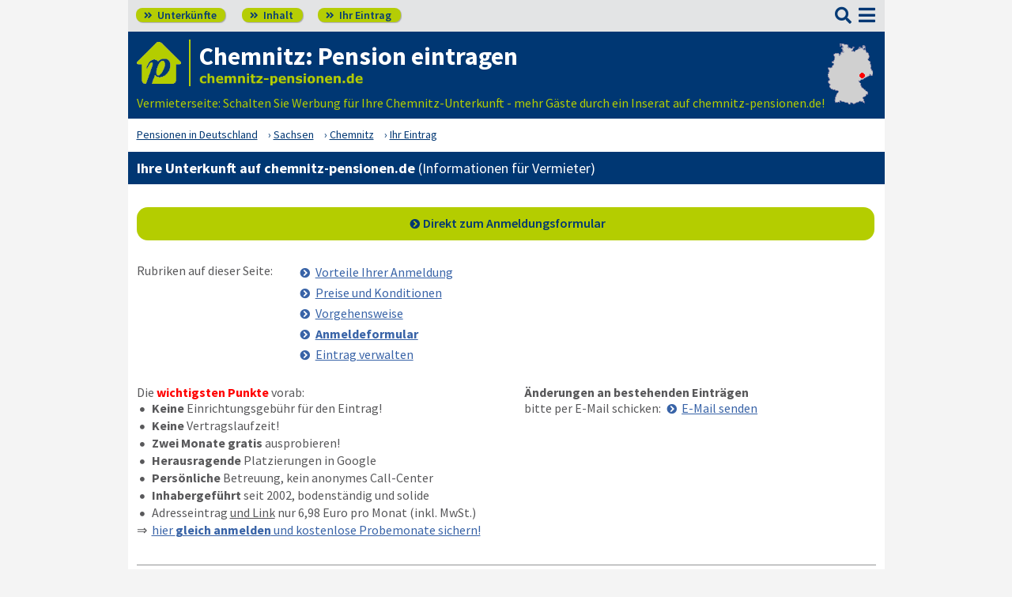

--- FILE ---
content_type: text/html; charset=UTF-8
request_url: https://www.chemnitz-ferienwohnungen.de/ihr-eintrag.html
body_size: 20479
content:
<!DOCTYPE html>
<html lang="de">
<head>
<meta charset="utf-8">
<link rel="preload" href="https://www.deutsche-pensionen.de/fonts/fontawesome/webfonts/fa-solid-900.woff2?v=1.0.11" as="font" crossorigin>
<link rel="preload" href="https://www.deutsche-pensionen.de/fonts/ssp/WOFF2/TTF/SourceSansPro-Regular.ttf.woff2?v=1.0.11" as="font" crossorigin>
<link rel="preload" href="https://www.deutsche-pensionen.de/fonts/ssp/WOFF2/TTF/SourceSansPro-Semibold.ttf.woff2?v=1.0.11" as="font" crossorigin>
<link rel="preload" href="https://www.deutsche-pensionen.de/fonts/ssp/WOFF2/TTF/SourceSansPro-Bold.ttf.woff2?v=1.0.11" as="font" crossorigin>




<meta id="testViewport" name="viewport" content="width=device-width">
<script>
<!--
 if (screen.width < 320) {
		var mvp = document.getElementById('testViewport');
		mvp.setAttribute('content','width=320');
 }
 if (top.frames.length > 0) {
    top.location.href=self.location;
 }



//-->
</script>
<link name="cssDat" id="cssDat" rel="stylesheet" type="text/css" href="https://www.deutsche-pensionen.de/ihr-eintrag-_-P1.css?v=1.0.11">
<meta content="de" http-equiv="Language">
<meta name="robots" content="follow">
<meta name="description" content="Chemnitz: Ihre Unterkunft eintragen – mehr Gäste für Sie als Gastgeber! ▶️ Wir helfen bei der Vermietung, ob Zimmer oder Ferienwohnung. Gleich hier testen… ✏️">
<link rel="canonical" href="https://www.deutsche-pensionen.de/pension-chemnitz/ihr-eintrag.html">
<link rel="shortcut icon" href="https://www.deutsche-pensionen.de/favicon.ico" title="Chemnitz unterkunft vermieten" />
<link rel="icon" type="image/png" href="https://www.deutsche-pensionen.de/favicon-96x96.png" sizes="96x96" />
<link rel="apple-touch-icon" href="https://www.deutsche-pensionen.de/apple-touch-icon-160x160.png">




<title>Unterkunft für Chemnitz eintragen ☑️ deutsche-pensionen.de</title>
<meta name="verification" content="9e0cf4b0f62da163612919440e3fb5b2" />

<meta name="referrer" content="origin">
	
</head>


<body onLoad="ie_start ();  sortmenuAufBeiLaden();  sessionStorage.clear();">


<script type="text/javascript" src="https://www.deutsche-pensionen.de/js_eec.js?v=1.0.11" async></script>

			<span class="mobMenuHG">

				<a class="kopfnavi knpl" href="verzeichnis-lage.html#ueh2stadt" title="Pensionsliste in und um Chemnitz"><span class="fas">&#xf101;</span> Unterkünfte</a>			
								<a class="kopfnavi kninh" href="inhalt.html" title="Zur Inhaltsübersicht"><span class="fas">&#xf101;</span> Inhalt</a>
				
				
								<a class="kopfnavi knie" href="ihr-eintrag.html" title="Ihre Unterkunft eintragen & bewerben"><span class="fas">&#xf101;</span> Ihr Eintrag</a>


						
	
			<label for="kopfsf" class="fas kopfsf" onmousedown="suchfeldLeeren();">&#xf002;</label>
				
			
		</span><!--mobMenüEndeHG-->
			
		
			<input type="checkbox" id="mmOX" class="mmOXinp">
			<label for="mmOX" class="mmOX">
				<span class="fa fa-bars mobmenuO"></span>
				<span class="fa fa-times mobmenuX"></span>
			</label>


			<div class="menu" onClick="menuZu();">
				<label for="mmOX"><div class="menuPunkte">
													<a class="std" href="verzeichnis-lage.html" title="Zu den Unterkünften" onClick="menuZu(); " >Unterkünfte</a>
									<div class="menuSub">
<a href="verzeichnis-lage.html#pensionenverzeichnis" title="Zur Sortierung nach der Postleitzahl">sortiert nach Lage</a>
<a href="verzeichnis-dz.html#pensionenverzeichnis" title="Zur Sortierung nach Preis für 2 Personen">sortiert nach Preis</a>
<a href="verzeichnis.html" title="Weitere Sortiermöglichkeiten">weitere Sortierungen</a>
<a href="u-verzeichnis-lage.html#pensionenverzeichnis" title="Zu den Unterkünften in der Umgebung">Umland der Stadt</a>
</div><!--menuSub ENDE-->
									<a class="std" href="inhalt.html" title="Erläuterungen der einzelnen Menüpunkte"  onClick="menuZu(); " >Inhalt</a>
									<!--Kein Sub-Menü!-->
									<a class="hl" href="#top" title="Hier können Sie Ihre Unterkunft auf www.chemnitz-pensionen.de eintragen."  onClick="menuZu(); " >Ihr Eintrag</a>
									<!--Kein Sub-Menü!-->
									<a class="std" href="aktuelles.html" title="Neue Einträge auf www.chemnitz-pensionen.de sowie aktuelle Meldungen aus den Unterkünften"  onClick="menuZu(); " >Aktuelles</a>
									<!--Kein Sub-Menü!-->
									<a class="std" href="infos-stadt-chemnitz.html" title="Infos zur Stadt Chemnitz"  onClick="menuZu(); " >Infos zur Stadt </a>
									<!--Kein Sub-Menü!-->
			
				</div></label><!--menuPunkte Ende-->
			</div><!-- div menu ENDE-->







<div class="menuPH"></div>

	<a class="spruma" id="top"></a>
	<div class="ganzeSeite">
		
	
		<div class="kopf pKopf">
	
									<input class="kopfsf" id="kopfsf" type="checkbox" onChange="document.getElementById('suchfeld').focus();">
			<div class="kopfsf">
				<form name="sufu" id="sufu" method="post" action="https://www.deutsche-pensionen.de/suchseite.html">
				<span class="kopfsftxt">Suche Unterkunft in</span>
				<input class="dblau" name="suchfeld" id="suchfeld" type="text" placeholder="(Stadtname oder PLZ)" onblur="versenden();"><span class="fas sfl1" onclick="versenden();">&#xf002;</span>
				</form>
			</div>



	
	
								<div class="iconzeileTab"><div class="iconzeile">
					<a class="iconlink" href="https://www.deutsche-pensionen.de/pension-chemnitz/"
						 title="Gastgeber-Verzeichnis für Chemnitz"><img src="https://www.deutsche-pensionen.de/bilder/dp-icon.png" alt="Icon deutsche-pensionen.de"></a>



					
					<div class="a1deupen">
						<strong class="sitreaus orig_H1">Chemnitz: Pension eintragen</strong>						<br><span class="zdNhkProj"><img src="https://www.deutsche-pensionen.de/_dompic/chemnitz-72-0-invstd.png" alt="chemnitz-pensionen.de" 
																				style="width:209px; "></span>					</div>



					



				</div></div>


								<span class="a1su">				
				Vermieterseite: Schalten Sie Werbung für Ihre Chemnitz-Unterkunft - mehr Gäste durch ein Inserat auf chemnitz-pensionen.de!				</span>



				<a class="kopfkarte" href="https://www.deutsche-pensionen.de/landkarte.html" title="preiswerte Gastgeber in Deutschland via Landkarte finden" style="height:clamp(77px, 100%, 100%); width:57px;"><img src="https://www.deutsche-pensionen.de/bilder/kopfkarten/chemnitz.png" alt="Mini-Karte mit Lage der Region Chemnitz in Rot, Link zur großen Karte mit Pensionsportalen in ganz Deutschland" style="width:57px; height:77px;"></a>


			</div><!--Kopf ende-->
				
	

			


				<div class="breadcrumbs">
						<ul class="breadcrumbs" itemscope itemtype="https://schema.org/BreadcrumbList">
<li itemprop="itemListElement" itemscope itemtype="https://schema.org/ListItem" class="bcoe">
<a itemprop="item" href="https://www.deutsche-pensionen.de" title="Pensionen in Deutschland">
<span itemprop="name">Pensionen in Deutschland</span></a>
<meta itemprop="position" content="1" />
</li>
<li itemprop="itemListElement" itemscope itemtype="https://schema.org/ListItem">
<a itemprop="item" href="https://www.deutsche-pensionen.de/Sachsen.html" title="Sachsen (Bundesland)">
<span itemprop="name">Sachsen</span></a>
<meta itemprop="position" content="2" />
</li>
<li itemprop="itemListElement" itemscope itemtype="https://schema.org/ListItem">
<a itemprop="item" href="/" title="Chemnitz ">
<span itemprop="name">Chemnitz </span></a>
<meta itemprop="position" content="3" />
</li>
<li itemprop="itemListElement" itemscope itemtype="https://schema.org/ListItem">
<a itemprop="item" href="https://www.deutsche-pensionen.de/pension-chemnitz/ihr-eintrag.html" title="Ihr Eintrag">
<span itemprop="name">Ihr Eintrag</span></a>
<meta itemprop="position" content="4" />
</li>

</ul>
				</div>

	
	
	
	

						
		
		





				




		
		
		



	
		
	
	<div class="stdtxt">
	<h1>Ihre Unterkunft auf chemnitz-pensionen.de  <span>(Informationen für Vermieter)</span></h1>		
		<a class="pfli_fltstd knopfGruenKB kgkbNkpu" href="#anmeldung" onClick="formularsprung ('anmeldung', 'eintragsformular', 'Einrichtungsname'); return false;" title="Anmeldungsformular">Direkt zum Anmeldungsformular</a>		


	
	
		<span class="rubriL">
		Rubriken auf dieser Seite:
		</span>

		
		<span class="rubriR">
			<a class="pfli_fltstd" href="#vorteile" title="Vorteile Ihrer Anmeldung">Vorteile Ihrer Anmeldung</a><br>
			<a class="pfli_fltstd" href="#preise" title="Preise und Konditionen">Preise und Konditionen</a><br>
			<a class="pfli_fltstd" href="#vorgehensweise" title="Vorgehensweise">Vorgehensweise</a><br>
			<a class="pfli_fltstd" href="#anmeldung" onClick="formularsprung ('anmeldung', 'eintragsformular', 'Einrichtungsname'); return false;" title="Anmeldeformular"><b>Anmeldeformular</b></a><br>
			<a class="pfli_fltstd" href="#verwalten" title="Eintrag verwalten">Eintrag verwalten</a><br>
			<br>
		</span><br class="usb">
		
		
			<span class="wpv">
		
			<span>
				Die <b class="rot">wichtigsten Punkte</b> vorab:<br>
					<span class="ulepPu"><b>Keine</b> Einrichtungsgebühr für den Eintrag!</span><br>
					<span class="ulepPu"><b>Keine</b> Vertragslaufzeit!</span><br>
					<span class="ulepPu"><b>Zwei Monate gratis</b> ausprobieren!</span><br>			</span>
	
			<span>
				<b>Änderungen an bestehenden Einträgen</b><br>
				
				bitte per E-Mail schicken: <a class="pfli_fltstd nowrap" href="mailto:info@deutsche-pensionen.de?subject=Aenderungswunsch fuer Eintrag auf www.chemnitz-pensionen.de" title="E-Mail an info@deutsche-pensionen.de">E-Mail senden</a>
			</span>

			<span>
					<span class="ulepPu"><b>Herausragende</b> Platzierungen in Google</span><br>
					<span class="ulepPu"><b>Persönliche</b> Betreuung, kein anonymes Call-Center</span><br>
					
					<span class="ulepPu"><b>Inhabergeführt</b> seit 2002, bodenständig und solide</span><br>
					<span class="ulepPu">Adresseintrag <u>und Link</u> nur 6,98 Euro pro Monat (inkl. MwSt.)</span><br>
					<span class="ulepPf"><a class="li_fltstd" href="#anmeldung">hier <b>gleich anmelden</b> und kostenlose Probemonate sichern!</a></span><br>
			</span>

				
			
		</span>

	<br><hr>



		<a class="spruma" id="vorteile"></a>
	<h2 class="tu_w_hggrau">(1) Vorteile Ihrer Anmeldung auf chemnitz-pensionen.de</h2>

	
	Ihre Anmeldung bei <span>www.chemnitz-pensionen.de</span> bringt Ihnen eine ganze Reihe von Vorteilen:<br>

	
	<span class="ulepPfG">www.chemnitz-pensionen.de ist <b>herausragend in Google</b> und anderen Suchmaschinen gelistet, fast immer auf Seite 1, oftmals unter den ersten	Plätzen bei den für Sie relevanten Suchkombinationen wie <i>Chemnitz pension</i>, <i>Chemnitz preiswerte übernachtung</i> etc.<br>
			Ihre Vermietung erscheint somit nicht erst auf Seite 15 einer Suchmaschine, wo niemand mehr hinblättert, sondern vorne. Mit nur zwei bis drei Klicks sind die Besucher bei Ihnen.<br>
	</span><br>

	
	<span class="ulepPfG">Sie erreichen dadurch <b>genau Ihre Zielgruppe</b> und erhalten ausgewählte, wertvolle Besucher für Ihre eigene Homepage, die auch wirklich eine Unterkunft in Ihrer Region suchen.
		</span><br>
	
	<span class="ulepPfG">www.chemnitz-pensionen.de ist auch selbst eine <b>intuitive und leicht zu merkende Adresse</b>; wer einmal diese Adresse besucht hat, wird sich wieder daran erinnern und zu Ihnen zurückfinden. Daneben sind Sie als Kunde auch gleichzeitig Mitglied im starken Verbund deutsche-pensionen.de und uebernachtung.de!

		</span><br>
	
	<span class="ulepPfG"><b>Ihre Unterkunft wird bekannter</b> und <b>besser ausgelastet</b>. Ohne Zeitaufwand erfolgreich im Internet vertreten sein und damit Ihren Bekanntheitsgrad erhöhen - dafür ist www.chemnitz-pensionen.de geschaffen. Wir werben für Sie!
		</span><br>
	
	<span class="ulepPfG">Sie erhalten <b>Ihre eigene Internet-Adresse</b> (ab Tarif Superior): Unter www.chemnitz-pensionen.de/ihr-name.html sind Sie ab sofort im Internet vertreten! Und wenn Sie bereits im Netz vertreten sind, erhalten Sie <b>mehr Besucher</b> auf Ihrer Seite und damit in Ihrer Unterkunft.
		</span><br>
	
	<span class="ulepPfG">Sie werben bei uns <b>provisionsfrei</b>! Mit einem geringen Monatsbeitrag ist alles beglichen, keine versteckten Kosten oder Fallstricke - übersichtlich und kalkulierbar!
		</span><br>
	
	<span class="ulepPfG">Wir sind ein inhabergeführtes, seit <b>2002 am Markt erfolgreiches</b> Unternehmen, bodenständig und solide. Wir laufen nicht jedem Trend hinterher oder ändern ständig unser Design, sondern bieten die wichtigen Informationen für den Kunden - klar strukturiert und einfach zu navigieren.
		</span><br>
	
	<span class="ulepPfG">Unser Team bietet Ihnen <b>umfassenden, freundlichen, kompetenten</b> und vor allem <b>persönlichen Service</b> - bei uns werden Sie nicht durch ein anonymes Call-Center abgefertigt, wir kümmern uns persönlich um Sie und finden auch <b>individuelle Lösungen</b> abseits von der Stange!

					Lesen Sie z.B., was <a class="li_fltstd" href="https://www.deutsche-pensionen.de/kundenlob.html" title="Kundenlob für deutsche-pensionen.de">zufriedene Kunden über uns sagen</a>. Oder überzeugen
					
			
			 Sie sich selbst, indem Sie Ihre Frage an <a class="li_fltstd" href="mailto:info@deutsche-pensionen.de" title="E-Mail an info@deutsche-pensionen.de">info@deutsche-pensionen.de</a> stellen oder uns direkt anrufen unter <span class="nowrap">+49 351 410 88 50</span> (falls AB, dann schneller Rückruf). Und dies alles
		</span><br>
	
	<span class="ulepPfG">zu <b>sehr fairen Preisen</b> in einem übersichtlichen, einfachen Tarifmodell.
		</span><br>
	<!--***-->
	
	<br><b>Fazit:</b><br>
	Egal, ob Sie schon im Internet vertreten sind oder noch nicht: <span>www.chemnitz-pensionen.de</span> lohnt sich für jeden Vermieter. Schließlich macht es auch in den Print-Medien Sinn, in mehreren Blättern zu inserieren!<br><br>
	Lassen Sie sich in unserem Verzeichnis <span>www.chemnitz-pensionen.de</span> auflisten - wir erleichtern Ihren Erfolg!<br><br>

	<span>&#8658;</span> <a class="li_fltstd" href="#anmeldung">hier <b class="rot">gleich anmelden</b> und kostenlose Probemonate sichern</a><br>

<br><hr>
		<!--*********************************************************************-->
		
	<a class="spruma" id="preise"></a>
	<h2 class="tu_w_hggrau">(2) Preise und Konditionen von chemnitz-pensionen.de</h2>
		
				
	Bei der Anmeldung Ihrer Einrichtung bei <span>www.chemnitz-pensionen.de</span> können Sie zwischen <b>vier Tarifmodellen</b> wählen:<br>
	
	<h3 class="puk">1. Inserat Tarif STANDARD</h3>
	<span class="puktxt">
		<b>Adresseintrag plus Link plus 1 Foto - schon sind Sie dabei!</b><br><br>
		
		Ideal, wenn Sie schon Ihre eigenen www-Seiten betreiben!<br><br>

		Im Standardtarif wird Ihre Einrichtung in unserem Verzeichnis aufgeführt - mit Vorschaubild, Anschrift, Preisen, Lage, Ausstattungssymbolen, Telefonnummer und Link zu Ihren Seiten!<br><br>

		<b>Preis: nur 6,98 Euro / Monat  (inkl. MwSt.)</b><br>
		Alles inklusive - keine weiteren Kosten!<br>
	</span>
	<!--***-->
	<hr class="punktlinie">
	
	
	<h3 class="puk">2. Inserat  Tarif SUPERIOR</h3>
	<span class="puktxt">
		<b>Adresseintrag plus eigene www-Adresse plus eigene Seite mit Texten und Bildern</b><br><br>
		
		Ideal für Einrichtungen ohne eigene www-Seiten!<br><br>
		
		Im Tarif Superior erhalten Sie zusätzlich zum Adresseintrag des Standardtarifs (s.o.) Ihre eigene Internet-Adresse der Form "<span>www.chemnitz-pensionen.de</span>/plz-Ihre-Einrichtung.html" sowie Ihre eigene Seite mit umfassenden Informationen zu Ihrer Einrichtung, Verweis zu Ihrer Homepage (falls vorhanden) und <b>mehreren Bildern</b> (z.B. Haus- und Zimmerfotos, Balkonausblick, Außengelände, Anfahrtsskizze etc.). Wir empfehlen etwa 8 bis 12 Bilder, damit der Eintrag übersichtlich bleibt, auf Wunsch sind aber auch mehr möglich. Sie benötigen also keine weitere Homepage und sind dennoch im WWW vertreten!<br>
		Die inhaltliche Gestaltung Ihrer Präsenz stimmen wir selbstverständlich gerne mit Ihnen ab.<br><br>

		Anzeigebeispiel: <a class="pfli_fltstd" href="https://www.deutsche-pensionen.de/pension-chemnitz/09130-appartementhaus-home24.html" title="Superior - Anzeigebeispiel" target="_blank">so kann eine Superior-Seite aussehen</a><br><br>
		<b>Preis: nur 12,98 Euro / Monat  (inkl. MwSt.)</b><br>
		Alles inklusive - keine weiteren Kosten!	</span>
	
	<!--***-->
	<hr class="punktlinie">
	
	
	<h3 class="puk">3. Inserat Tarif PREMIUM</h3>
	
	<span class="puktxt">
		<b>Adresseintrag plus eigene Domain plus Ihre komplette Web-Präsenz mit Unterseiten</b><br><br>
		Im Tarif Premium erhalten Sie zusätzlich zum Adresseintrag des Standardtarifs (s.o.) eine komplette Internetpräsenz mit gesonderten Unterseiten für Bilder, Ausstattung, Preise etc. Diese Seiten werden unter Ihrer eigenen Internet-Adresse der Form www.Ihre-Pension.de erreichbar sein, was sehr einprägsam ist und Ihnen viele Werbemöglichkeiten eröffnet.<br><br>

		Wir gestalten Ihre Webseite komplett nach Ihren Wünschen und stehen Ihnen mit unserer ganzen Erfahrung gerne zur Verfügung. Lassen Sie sich von uns kostenlos und unverbindlich beraten - wir freuen uns auf Sie! &nbsp;&nbsp;&nbsp;<a class="pfli_fltstd nowrap" href="impressum.html" title="...zu den Kontaktdaten">hier finden Sie unsere Kontaktdaten</a><br><br>

		Anzeigebeispiel 1: <a class="pfli_fltstd extLi nowrap" href="http://www.zumwasserfreund.de" title="Premium - Anzeigebeispiel 1" target="_blank">...zur Premium-Seite (Bsp. 1)*</a><br><br>
		
		Anzeigebeispiel 2: <a class="pfli_fltstd extLi nowrap" href="http://www.lausitz-pension.de/pension-tanneneck" title="Premium - Anzeigebeispiel 2" target="_blank">...zur Premium-Seite (Bsp. 2)*</a><br><br>

		* Beispiele enthalten ein individuelles Logo-Design.<br><br>

		<b>Preis: nur 20 Euro / Monat  (inkl. MwSt.)</b><br>
		Die einmalige Einrichtungspauschale Ihrer Seite beträgt je nach Aufwand ca. 290 Euro (inkl. MwSt.) in der Version <b>ohne</b> individuelles Logo-Design (Einrichtungspauschale fällt nur im Tarif Premium an!). 
	</span>
	
	<!--***-->
	<hr class="punktlinie">
	
	
	<h3 class="puk">4. Inserat Tarif GRAU</h3>

	<span class="puktxt">
		<b>Adresseintrag OHNE Link, OHNE Foto, sowie am Verzeichnis-Ende</b><br><br>
		Im Tarif "Grau" wird Ihre Einrichtung <b>am Ende unseres Verzeichnisses</b> aufgeführt - mit reduzierten Kontaktdaten und Preisen, aber <b>OHNE</b> Bild und Link zu Ihren Seiten!<br><br>
		
		Kostenlos<br>
		Hinweis: Es besteht kein Anspruch auf einen kostenlosen Eintrag, eine Grau-Anmeldung wird je nach Portal individuell geprüft.<br>
	</span>
	
	<!--***-->
	<hr class="punktlinie">

	<h3 class="imText" style="margin-bottom:12px;">Preis-Überwachung & automatische Aktualisierung</h3>
 	
	Wie viel ist Ihnen Ihre Zeit wert? Für Vermieter kann es oft eine Erleichterung sein, wenn sie nicht bei jeder Änderung der Zimmerpreise o.ä. daran denken müssen, diese Änderung auch an uns zu melden. Daher bieten wir als Service eine Preis-Überwachung für Vermieter mit eigener Homepage an: Für nur 18 Euro im ganzen Jahr (2026 anteilig) prüfen wir zu Anfang jedes Quartals, ob sich die Preise auf Ihrer Homepage geändert haben und passen ggf. Ihren Eintrag bei uns für Sie an, ohne dass Sie tätig werden müssen! So lässt sich evtl. auch mancher Ärger mit Gästen vermeiden, wenn noch alte Angaben online sind. Geben Sie uns bei Interesse daran oder Fragen dazu einfach Bescheid!<br>
	
	<!--***-->
	<hr class="punktlinie">
	
	
	<h3 class="imText">Sonstige Konditionen Ihrer Werbung auf chemnitz-pensionen.de</h3>



	<span class="ulepPfG"><b>Keine Einrichtungsgebühr</b> für die Gestaltung und Erstellung Ihrer Seite in den Tarifen Standard und Superior.
		</span><br>

	<span class="ulepPfG"><b>Keine Mindestvertragslaufzeit,</b> jederzeit zum Monatsende kündbar.(*)
		</span><br>

			<span class="ulepPfG"><b>Zwei Monate gratis testen</b> in den Tarifen Standard und Superior.
				</span><br>
		
	<span class="ulepPfG">Sie bezahlen <b>sicher und bequem</b> per Rechnung!
		</span><br>
	

	<!--***-->
	
	<span class="ulepPfG ulepPfGO">(*) Die Beträge werden für ein volles Jahr im Voraus berechnet. Sollten Sie während des Jahres kündigen, erhalten Sie selbstverständlich den Betrag für die zu viel gezahlten Monate sofort und problemlos zurück.<br>
		</span><br>

	
	<span>&#8658;</span> <a class="li_fltstd" href="#anmeldung">hier <b class="rot">gleich anmelden</b> und kostenlose Probemonate sichern</a><br>

	<br><hr>
	
	
		<!--*********************************************************************-->
	<a class="spruma" id="vorgehensweise"></a>
	<h2 class="tu_w_hggrau">(3) Vorgehen zum Bewerben Ihrer Unterkunft</h2>
	
	
	<span class="oleppfl"><b>1.</b></span>
		<span class="oleppfr">
			Sie melden Ihre Pension, Ihre Privatunterkunft oder Ihre Ferienwohnung bei <span>www.chemnitz-pensionen.de</span> an und füllen dazu das Anmeldungsformular aus (siehe unten).
		</span><br><br>
	
	<!--***-->
	
	<span class="oleppfl"><b>2.</b></span>
		<span class="oleppfr">
			Im Tarif...<br>
			<span class="oleppfl">a)</span> <span class="oleppfr">... <b>Standard und Superior</b> werden Sie normalerweise innerhalb der nächsten 1-3 Arbeitstage gelistet. Sobald Ihr Eintrag online ist, erhalten Sie eine Bestätigung per E-Mail von uns, in der auch erklärt wird, wie Sie uns ein <b>Bild für Ihren Eintrag</b> (bzw. mehrere Bilder bei Superior) zukommen lassen können.</span>
			
			<span class="oleppfl">b)</span> <span class="oleppfr">... <b>Premium</b> setzen wir uns mit Ihnen in Verbindung und gestalten Ihre Präsenz auf <span>www.chemnitz-pensionen.de</span> - unter Berücksichtigung Ihrer Vorstellungen. Sie bestätigen den erarbeiteten Vorschlag und wir nehmen Sie in die Liste auf. Bitte beachten Sie, dass die Erstellung Ihrer kompletten Internet-Präsenz im Tarif Premium länger dauern wird, um Ihre Vorstellungen optimal umzusetzen!</span>
		</span><br><br>
		
	<span class="oleppfl"><b>3.</b></span>
		<span class="oleppfr">
			Sie erhalten Ihre Rechnung per Post und überweisen uns dann den Betrag in aller Ruhe selbst.
		</span><br><br>
	
	So sicher - so einfach - so bequem!<br><br>
	Weitere Fragen? - Wir beraten Sie gerne persönlich und finden eine auf Sie abgestimmte Lösung!<br>
	Rufen Sie uns an unter <span class="nowrap">+49 351 410 88 50</span> oder senden Sie uns eine E-Mail an <a class="li_fltstd" href="mailto:info@deutsche-pensionen.de" title="E-Mail an info@deutsche-pensionen.de">info@deutsche-pensionen.de</a>.<br><br>
	
	<span>&#8658;</span> <a class="li_fltstd" href="#anmeldung">hier <b class="rot">gleich anmelden</b> und kostenlose Probemonate sichern</a><br>

	<br><hr>
	
	<!--*********************************************************************-->
	
	<a class="spruma" id="anmeldung"></a>

	<h2 class="tu_w_hggrau">(4) Formular zum Inserieren Ihrer Unterkunft</h2>

	Zur Anmeldung Ihrer Pension oder Ferienwohnung auf <span>www.chemnitz-pensionen.de</span> füllen Sie bitte das Formular vollständig aus und drücken anschließend den Button <span>"Kostenpflichtig anmelden"</span>. Ausführliche Hilfe zu den Feldern erhalten Sie per <b>Klick auf die Fragezeichen</b>.<br><br>
	
	
	
			Probleme/Fragen beim Ausfüllen/Versenden?<br>
		Rufen Sie uns an unter <b class="nowrap">+49 351 410 88 50</b>!
			
	
	
	<form name="eintragsformular" id="eintragsformular" action="#anmeldung" method="POST" onkeyup="titeltextlaenge()">
		<INPUT class="versteckt" TYPE=hidden name="Email_Zeitcode" value="1769396401">
	<INPUT class="versteckt" TYPE=hidden name="fmnrK" value="%5%1%3">
	<INPUT class="versteckt" TYPE=hidden name="vomFormular" value="x">
	<INPUT class="versteckt" TYPE=hidden name="formularVersandID" value="66100993">

						
		<div class="iepl_Aussen3">
		<div class="form_bez">
			<div class="form_bezInnen">
				<label for="Einrichtungsname" title="Name Ihrer Unterkunft"><b>Name Ihrer Unterkunft</b></label>
			</div>
				<div class="form_fz abs">
					<!--<span class="mitTT" ontouchstart="toggleNext(this);"><img src="https://www.deutsche-pensionen.de/bilder/fz.png" alt="?"></span><div name="ttem" class="ttInhalt" ontouchstart="toggleThis(this);"><div><b>Name Ihrer Unterkunft</b><br>Geben Sie hier den Namen Ihrer Unterkunft an, wie er im Verzeichnis erscheinen soll!<br>Bitte vermeiden Sie Angaben wie City, Zentrum oder Chemnitz.<br>Bitte vermeiden Sie es, alles nur in Großbuchstaben oder nur in Kleinbuchstaben zu schreiben.<br><br>Richtig:<br>Ferienwohnung Müller<br><br>Falsch:<br>City-FeWo Müller Chemnitz<br>PENSION MEIER<br>gaesthaus am dom</div></div>					-->
					<span class="mitTT" ontouchstart="toggleNext(this);"><img src="https://www.deutsche-pensionen.de/bilder/fz.png" alt="?"></span><div name="ttem" class="ttInhalt" ontouchstart="toggleThis(this);"><div><b>Name Ihrer Unterkunft</b><br>Geben Sie hier den Namen Ihrer Unterkunft an, wie er im Verzeichnis erscheinen soll!<br>Bitte vermeiden Sie Angaben wie City, Zentrum oder Chemnitz.<br>Bitte vermeiden Sie es, alles nur in Großbuchstaben oder nur in Kleinbuchstaben zu schreiben.<br><br>Richtig:<br>Ferienwohnung Müller<br><br>Falsch:<br>City-FeWo Müller Chemnitz<br>PENSION MEIER<br>gaesthaus am dom</div></div>					
				</div>
		</div>
		<div class="form_ff"><div class="form_ffInnen">
			<input class="std" name="Einrichtungsname" id="Einrichtungsname" onFocus="this.className = 'aktivesFeld inpw370';" onBlur="this.className = 'std inpw370';" size=35 maxlength=100><span class="bsp">(z.B. Ferienwohnung Müller)</span>
		</div></div>
	</div>
	<!--***-->
	







		<div class="iepl_Aussen3">
	<div class="form_bez">
		<div class="form_bezInnen">
			<label for="IhrName" title="Ihr Name"><b>Ihr Name</b></label>
		</div>
			<div class="form_fz abs">
				<span class="mitTT" ontouchstart="toggleNext(this);"><img src="https://www.deutsche-pensionen.de/bilder/fz.png" alt="?"></span><div name="ttem" class="ttInhalt" ontouchstart="toggleThis(this);"><div><b>Ihr Name</b><br>Bitte geben Sie Ihren vollen Vor- und Nachnamen an! Dieser erscheint nicht online, wenn Sie das nicht wünschen.<br>Bitte vermeiden Sie es, alles nur in Großbuchstaben oder nur in Kleinbuchstaben zu schreiben.<br><br>Richtig:<br>Erika Mustermann<br><br>Falsch:<br>E. Mustermann<br>HANS LEHMANN<br>p müller</div></div>
			</div>
	</div>
	<div class="form_ff"><div class="form_ffInnen">
		<input class="std" name="IhrName" id="IhrName" onFocus="this.className = 'aktivesFeld inpw370';" onBlur="this.className = 'std inpw370';" size=35 maxlength=100><span class="bsp">(z.B. Friedrich Müller)</span>
	</div></div>

	</div>
	<!--***-->
	
		<div class="iepl_Aussen3">
	<div class="form_bez">
		<div class="form_bezInnen">
			<label for="FirmenName" title="Name der Firma"><b>Name der Firma</b></label> (falls vorh.)
		</div>
			<div class="form_fz abs">
				<span class="mitTT" ontouchstart="toggleNext(this);"><img src="https://www.deutsche-pensionen.de/bilder/fz.png" alt="?"></span><div name="ttem" class="ttInhalt" ontouchstart="toggleThis(this);"><div><b>Name der Firma</b><br>Hier können Sie ggf. den Namen Ihrer Firma angeben!<br>Bitte vermeiden Sie es, alles nur in Großbuchstaben oder nur in Kleinbuchstaben zu schreiben.<br><br>Richtig:<br>FeWo-Vermietung Krause<br><br>Falsch:<br>FEWO-VERMIETUNG SCHULTZE<br>privatzimmervermittlung lehmann</div></div>
			</div>
	</div>
	<div class="form_ff"><div class="form_ffInnen">
		<input class="std" name="FirmenName" id="FirmenName" onFocus="this.className = 'aktivesFeld inpw370';" onBlur="this.className = 'std inpw370';" size=35 maxlength=100><span class="bsp">(z.B. FeWo-Krause GmbH)</span>
	</div></div>
	
	</div>
	<!--***-->
	


		<div class="iepl_Aussen3">
	<div class="form_bez">
		<div class="form_bezInnen">
			<label for="Unterkunft_Strasse" title="Straße & Nr. der Unterkunft"><b>Straße & Nr. der Unterkunft</b></label>
		</div>
			<div class="form_fz abs">
				<span class="mitTT" ontouchstart="toggleNext(this);"><img src="https://www.deutsche-pensionen.de/bilder/fz.png" alt="?"></span><div name="ttem" class="ttInhalt" ontouchstart="toggleThis(this);"><div><b>Straße & Nr. der Unterkunft</b><br>Bitte geben Sie die Straße und Hausnummer an, in welcher sich Ihre Unterkunft befindet! Die Hausnummer können Sie zur Not auch weglassen, ohne eine Straßenangabe können wir die Einrichtung aber leider nicht bei uns aufnehmen.<br><b>Da wir für die spätere Rechnung aber in jedem Fall eine vollständige Adresse benötigen, geben Sie bei weggelassener Hausnummer bitte die komplette Rechnungsadresse unten bei &quot;Abw. Rechnungsadresse&quot; an, Danke!</b><br>Bitte vermeiden Sie es, alles nur in Großbuchstaben oder nur in Kleinbuchstaben zu schreiben.<br><br>Richtig:<br>Musterstr. 12<br>Beispielallee<br><br>Falsch:<br>[keine Angabe machen]<br>HAUPSTRASSE 22<br>dorfstr 1</div></div>
			</div>
	</div>
	<div class="form_ff"><div class="form_ffInnen">
		<input class="std" name="Unterkunft_Strasse" id="Unterkunft_Strasse" onFocus="this.className = 'aktivesFeld inpw370';" onBlur="this.className = 'std inpw370';" size=35 maxlength=100><span class="bsp">(z.B. Helmholzstr. 13)</span>
	</div></div>
	
	</div>
	<!--***-->
	


		<div class="iepl_Aussen3">
	<div class="form_bez">
		<div class="form_bezInnen">
			<label for="Unterkunft_PLZ" title="PLZ der Unterkunft"><b>PLZ der Unterkunft</b></label>
		</div>
			<div class="form_fz abs">
				<span class="mitTT" ontouchstart="toggleNext(this);"><img src="https://www.deutsche-pensionen.de/bilder/fz.png" alt="?"></span><div name="ttem" class="ttInhalt" ontouchstart="toggleThis(this);"><div><b>PLZ der Unterkunft</b><br>Bitte geben Sie hier die Postleitzahl der Unterkunft an! Falls sich Ihre Einrichtung nicht in Deutschland befindet (Grenzregion), geben Sie die Postleitzahl bitte mit führendem Länderkennzeichen an.<br><br>Richtig:<br>09111<br>B-4720<br><br>Falsch:<br>[keine Angabe machen]</div></div>
			</div>
	</div>
	<div class="form_ff"><div class="form_ffInnen">
		<input class="std" name="Unterkunft_PLZ" id="Unterkunft_PLZ" onFocus="this.className = 'aktivesFeld inpw370';" onBlur="this.className = 'std inpw370';" size=15 maxlength=15><span class="bsp bspsm">(z.B. 09111)</span>
	</div></div>
	
	</div>
	<!--***-->
	


		<div class="iepl_Aussen3">
	<div class="form_bez">
		<div class="form_bezInnen">
			<label for="Unterkunft_Ort" title="Ort der Unterkunft"><b>Ort der Unterkunft</b></label>
		</div>
			<div class="form_fz abs">
				<span class="mitTT" ontouchstart="toggleNext(this);"><img src="https://www.deutsche-pensionen.de/bilder/fz.png" alt="?"></span><div name="ttem" class="ttInhalt" ontouchstart="toggleThis(this);"><div><b>Ort der Unterkunft</b><br>Bitte geben Sie hier den Ort der Unterkunft an!<br>Bitte vermeiden Sie es, alles nur in Großbuchstaben oder nur in Kleinbuchstaben zu schreiben.<br><br>Richtig:<br>Berlin<br>Dresden-Strehlen<br><br>Falsch:<br>[keine Angabe machen]<br>BERLIN<br>dresden-strehlen</div></div>
			</div>
	</div>
	<div class="form_ff"><div class="form_ffInnen">
		<input class="std" name="Unterkunft_Ort" id="Unterkunft_Ort" onFocus="this.className = 'aktivesFeld inpw370';" onBlur="this.className = 'std inpw370';" size=35 maxlength=100><span class="bsp">(z.B. Chemnitz)</span>
	</div></div>
	
	</div>
	<!--***-->
	

		<div class="iepl_Aussen3">
	<div class="form_bez">
		<div class="form_bezInnen">
			<label for="RechnungsadresseAngegeben" title="Abw. Rechnungsadresse"><b>Abw. Rechnungsadresse</b></label>
			
		</div>
			<div class="form_fz abs">
				<span class="mitTT" ontouchstart="toggleNext(this);"><img src="https://www.deutsche-pensionen.de/bilder/fz.png" alt="?"></span><div name="ttem" class="ttInhalt" ontouchstart="toggleThis(this);"><div><b>Abw. Rechnungsadresse</b><br>Falls Ihre Rechnungsadresse von der oben angegebenen Adresse der Unterkunft abweicht, setzen Sie hier bitte ein Häkchen und füllen die zusätzlichen Felder aus!</div></div>
			</div>
	</div>
	<div class="form_ff"><div class="form_ffInnen">
		<input onClick="cb_feldblender('RechnungsadresseAngegeben')" class="rb" type="checkbox" name="RechnungsadresseAngegeben" id="RechnungsadresseAngegeben" value="ABWEICHENDE_RECHNUNGSADRESSE"> <label for="RechnungsadresseAngegeben">Bitte ggf. Häkchen setzen!</label>
	</div></div>

	</div>
	<!--***-->
	
	
	
	<div class="raa_felder" id="RechnungsadresseAngegeben_felder">



				<div class="iepl_Aussen3">
		<div class="form_bez">
			<div class="form_bezInnen">
				<label for="Rechnung_Name" title="Rechnungsempfänger"><b>Rechnungsempfänger</b></label>
			</div>
				<div class="form_fz abs">
					<span class="mitTT" ontouchstart="toggleNext(this);"><img src="https://www.deutsche-pensionen.de/bilder/fz.png" alt="?"></span><div name="ttem" class="ttInhalt" ontouchstart="toggleThis(this);"><div><b>Rechnungsempfänger</b><br>Bitte geben Sie den Empfänger (Person oder Firma) für Ihre Rechnungsadresse an.<br><br>Richtig:<br>Peter Meier<br>Meier Fewos GmbH<br><br>Falsch:<br>[keine Angabe machen]<br>MEIER<br>fewos</div></div>
				</div>
		</div>
		<div class="form_ff"><div class="form_ffInnen">
			<input class="std" name="Rechnung_Name" id="Rechnung_Name" onFocus="this.className = 'aktivesFeld inpw370';" onBlur="this.className = 'std inpw370';" size=35 maxlength=100><span class="bsp">(z.B. Meier FeWo GmbH)</span>
		</div></div>
		
		</div>
		<!--***-->
	

				<div class="iepl_Aussen3">
		<div class="form_bez">
			<div class="form_bezInnen">
				<label for="Rechnung_Strasse" title="Straße Rechnungsadresse"><b>Straße Rechnungsadresse</b></label>
			</div>
				<div class="form_fz abs">
					<span class="mitTT" ontouchstart="toggleNext(this);"><img src="https://www.deutsche-pensionen.de/bilder/fz.png" alt="?"></span><div name="ttem" class="ttInhalt" ontouchstart="toggleThis(this);"><div><b>Straße Rechnungsadresse</b><br>Bitte geben Sie die Straße und Hausnummer für Ihre Rechnungsadresse an.<br><br>Richtig:<br>Musterstr. 24<br><br>Falsch:<br>[keine Angabe machen]<br>HAUPSTRASSE 22<br>dorfstr 1</div></div>
				</div>
		</div>
		<div class="form_ff"><div class="form_ffInnen">
			<input class="std" name="Rechnung_Strasse" id="Rechnung_Strasse" onFocus="this.className = 'aktivesFeld inpw370';" onBlur="this.className = 'std inpw370';" size=35 maxlength=100><span class="bsp">(z.B. Rosenallee 27)</span>
		</div></div>
		
		</div>
		<!--***-->



				<div class="iepl_Aussen3">
		<div class="form_bez">
			<div class="form_bezInnen">
				<label for="Rechnung_PLZ" title="PLZ Rechnungsadresse"><b>PLZ Rechnungsadresse</b></label>
			</div>
				<div class="form_fz abs">
					<span class="mitTT" ontouchstart="toggleNext(this);"><img src="https://www.deutsche-pensionen.de/bilder/fz.png" alt="?"></span><div name="ttem" class="ttInhalt" ontouchstart="toggleThis(this);"><div><b>PLZ Rechnungsadresse</b><br>Bitte geben Sie hier die Postleitzahl für Ihre Rechnungsadresse an! Falls sich Ihre Rechnungsadresse nicht in Deutschland befindet (Grenzregion), geben Sie die Postleitzahl bitte mit führendem Länderkennzeichen an.<br><br>Richtig:<br>09111<br>B-4720<br><br>Falsch:<br>[keine Angabe machen]</div></div>
				</div>
		</div>
		<div class="form_ff"><div class="form_ffInnen">
			<input class="std" name="Rechnung_PLZ" id="Rechnung_PLZ" onFocus="this.className = 'aktivesFeld inpw370';" onBlur="this.className = 'std inpw370';" size=15 maxlength=15><span class="bsp bspsm">(z.B. 09111)</span>
		</div></div>
		
		</div>
		<!--***-->
		
	
				<div class="iepl_Aussen3">
		<div class="form_bez">
			<div class="form_bezInnen">
				<label for="Rechnung_Ort" title="Ort Rechnungsadresse"><b>Ort Rechnungsadresse</b></label>
			</div>
				<div class="form_fz abs">
					<span class="mitTT" ontouchstart="toggleNext(this);"><img src="https://www.deutsche-pensionen.de/bilder/fz.png" alt="?"></span><div name="ttem" class="ttInhalt" ontouchstart="toggleThis(this);"><div><b>Ort Rechnungsadresse</b><br>Bitte geben Sie hier den Ort für Ihre Rechnungsadresse an!<br>Bitte vermeiden Sie es, alles nur in Großbuchstaben oder nur in Kleinbuchstaben zu schreiben.<br><br>Richtig:<br>Berlin<br>Dresden-Strehlen<br><br>Falsch:<br>[keine Angabe machen]<br>BERLIN<br>dresden-strehlen</div></div>
				</div>
		</div>
		<div class="form_ff"><div class="form_ffInnen">
			<input class="std" name="Rechnung_Ort" id="Rechnung_Ort" onFocus="this.className = 'aktivesFeld inpw370';" onBlur="this.className = 'std inpw370';" size=35 maxlength=100><span class="bsp">(z.B. Blumstädt)</span>
		</div></div>
		
		</div>
		<!--***-->
	
				<div class="iepl_Aussen3">
		<div class="form_bez">
			<div class="form_bezInnen">
				<label for="Rechnung_Hinweise" title="Rechnungsadresse Hinweise"><b>Rechnungsadresse Hinweise</b></label><br>
				(kann leer bleiben)
			</div>
			<div class="form_fz abs">
				<span class="mitTT" ontouchstart="toggleNext(this);"><img src="https://www.deutsche-pensionen.de/bilder/fz.png" alt="?"></span><div name="ttem" class="ttInhalt" ontouchstart="toggleThis(this);"><div><b>Rechnungsadresse Hinweise</b><br>Hier können Sie noch ein paar ergänzende Angaben zur Rechnungsadresse notieren!<br>Wir werden diese nach Möglichkeit berücksichtigen.<br>Bitte vermeiden Sie es, alles nur in Großbuchstaben oder nur in Kleinbuchstaben zu schreiben.<br><br>Richtig:<br>Firmentelefon: 0123-11223344<br><br>Falsch:<br>WIR WOLLEN KEINE RECHNUNG!!!<br></div></div>
			</div>
		</div>
		<div class="form_ff"><div class="form_ffInnen">
			<textarea name="Rechnung_Hinweise" id="Rechnung_Hinweise" onFocus="this.className = 'aktivesFeld inpw370';" onBlur="this.className = 'std inpw370';" rows=3 cols=29></textarea>		</div></div>
		</div>
		<!--***-->


	
	<!--###-->
	</div><!--id="RechnungsadresseAngegeben_felder" ENDE-->





		<div class="iepl_Aussen3">
	<div class="form_bez">
		<div class="form_bezInnen">
			<label for="Telefonnr1" title="Ihre Haupt-Telefonnummer"><b>Ihre Haupt-Telefonnummer</b></label>
		</div>
			<div class="form_fz abs">
				<span class="mitTT" ontouchstart="toggleNext(this);"><img src="https://www.deutsche-pensionen.de/bilder/fz.png" alt="?"></span><div name="ttem" class="ttInhalt" ontouchstart="toggleThis(this);"><div><b>Ihre Haupt-Telefonnummer</b><br>Bitte geben Sie hier Ihre Haupt-Telefonnummer an, unter der Sie für Pensionssuchende erreichbar sind. Bitte trennen Sie Orts-/Netzvorwahl und die eigentliche Nummer mit Leerzeichen, Bindestrich oder Klammern! Wenn es sich um eine innerdeutsche Telefonnummer handelt, die Auslandsvorwahl bitte nicht mit angeben.<br>Diese Telefonnummer wird in unserem Verzeichnis angegeben. <br><br>Richtig:<br>0351-1100110011<br>(089) 1010101010<br><br>Falsch:<br>+49 0351 1100110011<br>0123456789</div></div>
			</div>
	</div>
	<div class="form_ff"><div class="form_ffInnen">
		<input class="std" name="Telefonnr1" id="Telefonnr1" onFocus="this.className = 'aktivesFeld inpw370';" onBlur="this.className = 'std inpw370';" size=35 maxlength=35><span class="bsp">(z.B. 0123-56789)</span>
	</div></div>
	
	</div>
	<!--***-->
	

		<div class="iepl_Aussen3">
	<div class="form_bez">
		<div class="form_bezInnen">
			<label for="Telefonnr2" title="weitere Tel.-Nr."><b>weitere Tel.-Nr.</b></label> (falls vorh.)
		</div>
			<div class="form_fz abs">
				<span class="mitTT" ontouchstart="toggleNext(this);"><img src="https://www.deutsche-pensionen.de/bilder/fz.png" alt="?"></span><div name="ttem" class="ttInhalt" ontouchstart="toggleThis(this);"><div><b>weitere Tel.-Nr.</b><br>Hier können Sie eine weitere Telefonnummer angeben. Bitte trennen Sie Orts-/Netzvorwahl und die eigentliche Nummer mit Leerzeichen, Bindestrich oder Klammern! Wenn es sich um eine innerdeutsche Telefonnummer handelt, die Auslandsvorwahl bitte nicht mit angeben.<br>Diese Telefonnummer wird ggf. auf der Detailseite angezeigt.<br><br>Richtig:<br>0351-1100110011<br>(089) 1010101010<br><br>Falsch:<br>+49 0351 1100110011<br>0123456789</div></div>
			</div>
	</div>
	<div class="form_ff"><div class="form_ffInnen">
		<input class="std" name="Telefonnr2" id="Telefonnr2" onFocus="this.className = 'aktivesFeld inpw370';" onBlur="this.className = 'std inpw370';" size=35 maxlength=35><span class="bsp">(z.B. 0123-56788)</span>
	</div></div>
	
	</div>
	<!--***-->
	

		<div class="iepl_Aussen3">
	<div class="form_bez">
		<div class="form_bezInnen">
			<label for="Mobilnr" title="weitere Tel.-Nr."><b>weitere Tel.-Nr.</b></label> (falls vorh.)
		</div>
			<div class="form_fz abs">
				<span class="mitTT" ontouchstart="toggleNext(this);"><img src="https://www.deutsche-pensionen.de/bilder/fz.png" alt="?"></span><div name="ttem" class="ttInhalt" ontouchstart="toggleThis(this);"><div><b>weitere Tel.-Nr.</b><br>Hier können Sie eine weitere Telefonnummer angeben. Bitte trennen Sie Orts-/Netzvorwahl und die eigentliche Nummer mit Leerzeichen, Bindestrich oder Klammern! Wenn es sich um eine innerdeutsche Telefonnummer handelt, die Auslandsvorwahl bitte nicht mit angeben.<br>Diese Telefonnummer wird ggf. auf der Detailseite angezeigt.<br><br>Richtig:<br>0175-999999<br>(0151) 878787878<br><br>Falsch:<br>+49 0175 1100110011<br>01523456789</div></div>
			</div>
	</div>
	<div class="form_ff"><div class="form_ffInnen">
		<input class="std" name="Mobilnr" id="Mobilnr" onFocus="this.className = 'aktivesFeld inpw370';" onBlur="this.className = 'std inpw370';" size=35 maxlength=35><span class="bsp">(z.B. 0177-1234567890)</span>
	</div></div>
	
	</div>
	<!--***-->
	

		<div class="iepl_Aussen3">
	<div class="form_bez">
		<div class="form_bezInnen">
			<label for="Faxnr" title="Ihre Faxnummer"><b>Ihre Faxnummer</b></label> (falls vorh.)
		</div>
			<div class="form_fz abs">
				<span class="mitTT" ontouchstart="toggleNext(this);"><img src="https://www.deutsche-pensionen.de/bilder/fz.png" alt="?"></span><div name="ttem" class="ttInhalt" ontouchstart="toggleThis(this);"><div><b>Ihre Faxnummer</b><br>Hier können Sie Faxnummer angeben. Bitte trennen Sie Ortsvorwahl und die eigentliche Nummer mit Leerzeichen, Bindestrich oder Klammern! Wenn es sich um eine innerdeutsche Faxnummer handelt, die Auslandsvorwahl bitte nicht mit angeben.<br>Die Faxnummer wird ggf. auf der Detailseite angezeigt.<br><br>Richtig:<br>0351-1100110011<br>(089) 1010101010<br><br>Falsch:<br>+49 0351 1100110011<br>0123456789</div></div>
				
			</div>
	</div>
	<div class="form_ff"><div class="form_ffInnen">
		<input class="std" name="Faxnr" id="Faxnr" onFocus="this.className = 'aktivesFeld inpw370';" onBlur="this.className = 'std inpw370';" size=35 maxlength=35><span class="bsp">(z.B. 0123-45677)</span>
	</div></div>
	
	</div>
	<!--***-->
	

		<div class="iepl_Aussen3">
	<div class="form_bez">
		<div class="form_bezInnen">
			<label for="Homepage" title="Ihre Homepage"><b>Ihre Homepage</b></label> (falls vorh.)
		</div>
			<div class="form_fz abs">
				<span class="mitTT" ontouchstart="toggleNext(this);"><img src="https://www.deutsche-pensionen.de/bilder/fz.png" alt="?"></span><div name="ttem" class="ttInhalt" ontouchstart="toggleThis(this);"><div><b>Ihre Homepage</b><br>Hier können Sie den Link zur Homepage Ihrer Unterkunft angeben! Bitte beachten Sie, dass Sie ggf. das führende www. im Link mit angeben, wenn Sie dies mit in Ihrem Link haben möchten, da in Ausnahmefällen die Links mit und ohne www. zu verschiedenen Webseiten führen können. Wir linken auf jeden Fall zu der von Ihnen angegebenen Version.<br>Bitte vermeiden Sie es, alles nur in Großbuchstaben zu schreiben.<br><span class='rot'>Wird im Tarif Grau nicht benötigt.</span><br><br>Richtig:<br>www.ihre-unterkunftsdomain.de<br>http://www.ihrequartiesdomain.de<br>ihre-gastgeberdomain.de<br><br>Falsch:<br>meine-domain<br>HTTP://WWW.MEINE-UNTERKUNFSTDOMAIN.DE</div></div>
			</div>
	</div>
	<div class="form_ff"><div class="form_ffInnen">
		<input class="std" name="Homepage" id="Homepage" onFocus="this.className = 'aktivesFeld inpw370';" onBlur="this.className = 'std inpw370';" size=35 maxlength=500><span class="bsp">(z.B. http://www.domain.de)</span>
	</div></div>
	
	</div>
	<!--***-->
	
		<div class="iepl_Aussen3">
	<div class="form_bez">
		<div class="form_bezInnen">
			<label for="Emailadresse" title="E-Mail-Adresse"><b>E-Mail-Adresse</b></label> (falls vorh.)
		</div>
			<div class="form_fz abs">
				<span class="mitTT" ontouchstart="toggleNext(this);"><img src="https://www.deutsche-pensionen.de/bilder/fz.png" alt="?"></span><div name="ttem" class="ttInhalt" ontouchstart="toggleThis(this);"><div><b>E-Mail-Adresse</b><br>Hier können Sie Ihre E-Mail-Adresse angeben! Bitte geben Sie ggf. eine gültige E-Mail-Adresse im Format [Adresse]@[Domain].[tld] an. Die E-Mail-Adresse wird ggf. auf der Detailseite erscheinen, kann auf Wunsch aber auch versteckt werden.<br>Bitte vermeiden Sie es, alles nur in Großbuchstaben zu schreiben.<br><br>Richtig:<br>info@deutsche-pensionen.de<br><br>Falsch:<br>INFO@DEUTSCHE-PENSIONEN.DE<br>adresseonline.de</div></div>
			</div>
	</div>
	<div class="form_ff"><div class="form_ffInnen">
		<input class="std" type="email" name="Emailadresse" id="Emailadresse" onFocus="this.className = 'aktivesFeld inpw370';" onBlur="this.className = 'std inpw370';" size=35 maxlength=100><span class="bsp">(z.B. info@ihre-domain.de)</span>
	</div></div>
	
	</div>
	<!--***-->
	

		<div class="iepl_Aussen3">
	<div class="form_bez">
		<div class="form_bezInnen">
			<label for="FreitextLage" title="Lage"><b>Lage</b></label> (max. 50 Zeichen)
		</div>
			<div class="form_fz abs">
				<span class="mitTT" ontouchstart="toggleNext(this);"><img src="https://www.deutsche-pensionen.de/bilder/fz.png" alt="?"></span><div name="ttem" class="ttInhalt" ontouchstart="toggleThis(this);"><div><b>Lage</b><br>Hier können Sie bis zu 50 Zeichen für ein paar kurze Lage-Informationen zu Ihrer Einrichtung angeben. Diese wird bei den Symbolen angezeigt, wenn Sie mit dem Mauszeiger über das i-Symbol fahren. (Die Eingabe <b>längerer</b> Texte folgt weiter unten.)<br><br>Bitte vermeiden Sie übertrieben werbende Angaben!<br>Bitte vermeiden Sie es, alles nur in Großbuchstaben oder nur in Kleinbuchstaben zu schreiben!<br><br>Richtig:<br>Direkt an der Elbe gelegen.<br><br>Falsch:<br>Top-Citylage im Zentrum!!!<br>direkt an der elbe gelegen<br>NAHE EINKAUFSZENTRUM KAUFPARK GELEGEN.</div></div>
			</div>
	</div>
	<div class="form_ff"><div class="form_ffInnen">
		<input class="std" name="FreitextLage" id="FreitextLage" onFocus="this.className = 'aktivesFeld inpw370';" onBlur="this.className = 'std inpw370';" size=35 maxlength=50><span class="bsp">(z.B. direkt am Waldrand)</span>
	</div></div>
	
	</div>
	<!--***-->
	

		<div class="iepl_Aussen3">
	<div class="form_bez">
		<div class="form_bezInnen">
			<label for="FreitextAusstattung" title="Ausstattung"><b>Ausstattung</b></label> (max. 50 Zeich.)
		</div>
			<div class="form_fz abs">
				<span class="mitTT" ontouchstart="toggleNext(this);"><img src="https://www.deutsche-pensionen.de/bilder/fz.png" alt="?"></span><div name="ttem" class="ttInhalt" ontouchstart="toggleThis(this);"><div><b>Ausstattung</b><br>Hier können Sie bis zu 50 Zeichen für ein paar kurze Ausstattungs-Informationen zu Ihrer Einrichtung angeben. Diese wird bei den Symbolen angezeigt, wenn Sie mit dem Mauszeiger über das i-Symbol fahren. (Die Eingabe <b>längerer</b> Texte folgt weiter unten.)<br><br>Bitte vermeiden Sie übertrieben werbende Angaben!<br>Bitte vermeiden Sie es, alles nur in Großbuchstaben oder nur in Kleinbuchstaben zu schreiben!<br><br>Richtig:<br>Mit voll ausgestatter Miniküche.<br><br>Falsch:<br>Die bestausgestattete FeWo der Stadt!!!<br>voll ausgestattes bad mit erlebnisdusche<br>ALLERGIKERZIMMER</div></div>
			</div>
	</div>
	<div class="form_ff"><div class="form_ffInnen">
		<input class="std" name="FreitextAusstattung" id="FreitextAusstattung" onFocus="this.className = 'aktivesFeld inpw370';" onBlur="this.className = 'std inpw370';" size=35 maxlength=50><span class="bsp">(z.B. Allergikerzimmer)</span>
	</div></div>
	
	</div>
	<!--***-->
	

		<div class="iepl_Aussen3">
	<div class="form_bez">
		<div class="form_bezInnen">
			<label for="Preis_EZ" title="Einzelzimmerpreis in &euro;"><b>Einzelzimmerpreis in &euro;</b></label>
		</div>
			<div class="form_fz abs">
				<span class="mitTT" ontouchstart="toggleNext(this);"><img src="https://www.deutsche-pensionen.de/bilder/fz.png" alt="?"></span><div name="ttem" class="ttInhalt" ontouchstart="toggleThis(this);"><div><b>Einzelzimmerpreis in &euro;</b><br>Bitte geben Sie hier den günstigsten Einzelzimmerpreis (bzw. Einpersonenpreis) in Euro an! Bitte nutzen Sie nur Ziffern!<br>Bitte machen Sie keine Cent-Angaben, sondern runden Sie auf den nächsten Euro auf!<br>Achtung: Bitte hier <b>keine Pro-Person-Preise</b> (p.P.) für größere Zimmer oder für Ferienwohnungen angeben, nur Gesamtpreise für komplette Zimmer.<br><br>Richtig:<br>20<br><br>Falsch:<br>19,20<br>zwanzig</div></div>
			</div>
	</div>
	<div class="form_ff"><div class="form_ffInnen">
		ab &nbsp;<input class="std" type="number" name="Preis_EZ" id="Preis_EZ" onFocus="this.className = 'aktivesFeld inpw370';" onBlur="this.className = 'std inpw370';" size=3 maxlength=3> (z.B. 25)
	</div></div>
	
	</div>
	<!--***-->
	

		<div class="iepl_Aussen3">
	<div class="form_bez">
		<div class="form_bezInnen">
			<label for="Preis_DZ" title="Doppelzimmerpreis in &euro;"><b>Doppelzimmerpreis in &euro;</b></label>
		</div>
			<div class="form_fz abs">
				<span class="mitTT" ontouchstart="toggleNext(this);"><img src="https://www.deutsche-pensionen.de/bilder/fz.png" alt="?"></span><div name="ttem" class="ttInhalt" ontouchstart="toggleThis(this);"><div><b>Doppelzimmerpreis in &euro;</b><br>Bitte geben Sie hier den günstigsten Doppelzimmerpreis (bzw. Zweipersonenpreis) in Euro an! Bitte nutzen Sie nur Ziffern!<br>Bitte machen Sie keine Cent-Angaben, sondern runden Sie auf den nächsten Euro auf!<br>Achtung: Bitte hier <b>keine Pro-Person-Preise</b> (p.P.) für größere Zimmer oder für Ferienwohnungen angeben, nur Gesamtpreise für komplette Zimmer.<br><br>Richtig:<br>30<br><br>Falsch:<br>29,50<br>dreissig</div></div>
			</div>
	</div>
	<div class="form_ff"><div class="form_ffInnen">
		ab &nbsp;<input class="std" type="number" name="Preis_DZ" id="Preis_DZ" onFocus="this.className = 'aktivesFeld inpw370';" onBlur="this.className = 'std inpw370';" size=3 maxlength=3> (z.B. 45)
	</div></div>
	
	</div>
	<!--***-->
	

		<div class="iepl_Aussen3">
		<div class="form_bez">
			<div class="form_bezInnen">
				<label for="Preis_DBZ" title="Dreibettzimmerpreis in &euro;"><b>Dreibettzimmerpreis in &euro;</b></label>
			</div>
				<div class="form_fz abs">
					<span class="mitTT" ontouchstart="toggleNext(this);"><img src="https://www.deutsche-pensionen.de/bilder/fz.png" alt="?"></span><div name="ttem" class="ttInhalt" ontouchstart="toggleThis(this);"><div><b>Dreibettzimmerpreis in &euro;</b><br>Bitte geben Sie hier den günstigsten Dreibettzimmerpreis (bzw. Dreipersonenpreis) in Euro an! Bitte nutzen Aie nur Ziffern!<br>Bitte machen Sie keine Cent-Angaben, sondern runden Sie auf den nächsten Euro auf!<br>Achtung: Bitte hier <b>keine Pro-Person-Preise</b> (p.P.) für größere Zimmer oder für Ferienwohnungen angeben, nur Gesamtpreise für komplette Zimmer.<br><br>Richtig:<br>40<br><br>Falsch:<br><br>39.90<br>vierzig</div></div>
				</div>
		</div>
		<div class="form_ff"><div class="form_ffInnen">
			ab &nbsp;<input class="std" type="number" name="Preis_DBZ" id="Preis_DBZ" onFocus="this.className = 'aktivesFeld inpw370';" onBlur="this.className = 'std inpw370';" size=3 maxlength=3> (z.B. 60)
		</div></div>
		
	</div>
	<!--***-->
	

		<div class="iepl_Aussen3">
	<div class="form_bez">
		<div class="form_bezInnen">
			<label for="Preis_FewoMin" title="Min. FeWo-Preis in &euro;"><b>Min. FeWo-Preis in &euro;</b></label>
		</div>
			<div class="form_fz abs">
				<span class="mitTT" ontouchstart="toggleNext(this);"><img src="https://www.deutsche-pensionen.de/bilder/fz.png" alt="?"></span><div name="ttem" class="ttInhalt" ontouchstart="toggleThis(this);"><div><b>Min. FeWo-Preis in &euro;</b><br>Bitte geben Sie hier für Ihre Ferienwohnung den günstigsten Preis in Euro sowie die Zahl der Personen, für die dieser Preis gültig ist, an!<br>Bitte nutzen Sie nur Ziffern und machen Sie keine Cent-Angaben, sondern runden Sie auf den nächsten Euro auf.<br><br>Richtig:<br>Erstes Feld: 50<br>Zweites Feld: 2<br><br>Falsch:<br>Erstes Feld: 50,10<br>Zweites Feld: zwei<br></div></div>
			</div>
	</div>
	<div class="form_ff"><div class="form_ffInnen">
		ab &nbsp;<input class="std" type="number" name="Preis_FewoMin" id="Preis_FewoMin" onFocus="this.className = 'aktivesFeld inpw370';" onBlur="this.className = 'std inpw370';" size=3 maxlength=3> &euro; <span class="nowrap">bei Belegung mit 1 bis
		<input class="std" type="number" name="Pers_FewoMin" id="Pers_FewoMin" onFocus="this.className = 'aktivesFeld inpw370';" onBlur="this.className = 'std inpw370';" size=3 maxlength=3> <label for="Pers_FewoMin" title="FeWo-Min-Preis Personenzahl">Pers.</label></span>	 <br>(z.B. 50 | 2)
	</div></div>
	
	</div>
	<!--***-->
	


		<div class="iepl_Aussen3">
		<div class="form_bez">
			<div class="form_bezInnen">
				<label for="Preis_FewoMax" title="FeWo-Preis bei max. Bel."><b>FeWo-Preis bei max. Bel.</b></label>
			</div>
				<div class="form_fz abs">
					<span class="mitTT" ontouchstart="toggleNext(this);"><img src="https://www.deutsche-pensionen.de/bilder/fz.png" alt="?"></span><div name="ttem" class="ttInhalt" ontouchstart="toggleThis(this);"><div><b>FeWo-Preis bei max. Bel.</b><br>Bitte geben Sie hier für Ihre Ferienwohnung den <b>günstigsten Preis bei maximaler Belegung</b> in Euro sowie die Zahl der Personen, für die dieser Preis gültig ist, an!<br>Bitte nutzen Sie nur Ziffern und machen Sie keine Cent-Angaben, sondern runden Sie auf den nächsten Euro auf.<br><br>Richtig:<br>Erstes Feld: 90<br>Zweites Feld: 4<br><br>Falsch:<br>Erstes Feld: 90,4<br>Zweites Feld: vier<br></div></div>
				</div>
		</div>
		<div class="form_ff"><div class="form_ffInnen">
			ab &nbsp;<input class="std" type="number" name="Preis_FewoMax" id="Preis_FewoMax" onFocus="this.className = 'aktivesFeld inpw370';" onBlur="this.className = 'std inpw370';" size=3 maxlength=3> &euro; <span class="nowrap" style="padding-right:34px;">bei Belegung mit
			<input class="std" type="number" name="Pers_FewoMax" id="Pers_FewoMax" onFocus="this.className = 'aktivesFeld inpw370';" onBlur="this.className = 'std inpw370';" size=3 maxlength=3> <label for="Pers_FewoMax" title="FeWo-Max-Preis Personenzahl">Pers.</label></span> <br>(z.B. 90 | 4)
		</div></div>
		
	</div>
	<!--***-->
	
		<div class="iepl_Aussen3">
		<div class="form_bez">
			<div class="form_bezInnen">
				<label for="Preis_Fewo3" title="3. FeWo-Preis"><b>3. FeWo-Preis</b></label><br>(mittlere Belegung, optional)
			</div>
				<div class="form_fz abs">
					<span class="mitTT" ontouchstart="toggleNext(this);"><img src="https://www.deutsche-pensionen.de/bilder/fz.png" alt="?"></span><div name="ttem" class="ttInhalt" ontouchstart="toggleThis(this);"><div><b>Dritter FeWo-Preis</b><br>Falls gewünscht, können Sie hier für Ihre Ferienwohnung einen weiteren Preis in Euro sowie die Zahl der zugehörigen Personen angeben. Sinnvoll ist hier z.B. ein Ab-Preis für eine mittlere Personenzahl (wenn für Ihre Ferienwohnung anwendbar).<br>Bitte nutzen Sie nur Ziffern und machen Sie keine Cent-Angaben, sondern runden Sie auf den nächsten Euro auf.<br><br>Richtig:<br>Erstes Feld: 70<br>Zweites Feld: 3<br><br>Falsch:<br>Erstes Feld: 70,3<br>Zweites Feld: drei<br></div></div>
				</div>
		</div>
		<div class="form_ff"><div class="form_ffInnen">
			ab &nbsp;<input class="std" type="number" name="Preis_Fewo3" id="Preis_Fewo3" onFocus="this.className = 'aktivesFeld inpw370';" onBlur="this.className = 'std inpw370';" size=3 maxlength=3> &euro; <span class="nowrap" style="padding-right:34px;">bei Belegung mit
			<input class="std" type="number" name="Pers_Fewo3" id="Pers_Fewo3" onFocus="this.className = 'aktivesFeld inpw370';" onBlur="this.className = 'std inpw370';" size=3 maxlength=3> <label for="Pers_Fewo3" title="FeWo-Max-Preis Personenzahl">Pers.</label></span> <br>(z.B. 70 | 3)
		</div></div>
		
	</div>
	<!--***-->
	



		<div class="iepl_Aussen3">
		<div class="form_bez">
			<div class="form_bezInnen">
				<b>Gesamt-Bettenzahl</b><br>
				(bitte Auswählen)
			</div>
			<div class="form_fz abs">
				<span class="mitTT" ontouchstart="toggleNext(this);"><img src="https://www.deutsche-pensionen.de/bilder/fz.png" alt="?"></span><div name="ttem" class="ttInhalt" ontouchstart="toggleThis(this);"><div><b>Gesamt-Bettenzahl</b><br>Bitte wählen Sie hier die Anzahl der Betten Ihrer Unterkunft!<br></div></div>
			</div>
		</div>
		<div class="form_ff"><div class="form_ffInnen">
						    <input class="rb" id="bz_1b" type="radio" name="AnzahlBetten" value="wenigerAls8Betten" checked="checked"> <label class="rb" for="bz_1b" title="weniger als 8 Betten"> weniger als 8 Betten</label><br>
									    <input class="rb" id="bz_8b" type="radio" name="AnzahlBetten" value="8bis20Betten"> <label class="rb" for="bz_8b" title="8 bis 20 Betten"> 8 bis 20 Betten</label><br>
									    <input class="rb" id="bz_ue" type="radio" name="AnzahlBetten" value="ueber20Betten"> <label class="rb" for="bz_ue" title="mehr als 20 Betten"> mehr als 20 Betten</label><br>
								</div></div>
	</div>
	<!--***-->




		<div class="iepl_Aussen3">
		<div id="bereichVerzicon" class="form_bez">
			<div class="form_bezInnen">
				<b>Symbolauswahl Lage,<br>Ausstattung usw.</b><br>
				(Sie können hier bis zu 7 zutreffende Symbole für das Verzeichnis auswählen)
			</div>
			<div class="form_fz abs">
				<span class="mitTT" ontouchstart="toggleNext(this);"><img src="https://www.deutsche-pensionen.de/bilder/fz.png" alt="?"></span><div name="ttem" class="ttInhalt" ontouchstart="toggleThis(this);"><div><b>Symbolauswahl Lage,<br>Ausstattung usw.</b><br>Bitte wählen Sie bis zu 7 Symbole aus, die bei Ihrem Verzeichniseintrag angezeigt werden sollen!<br></div></div>
			</div>
		</div>
		<div class="form_ff form_ffIco"><div class="form_ffInnen"><label class="taL ieSymbol" title="zentrumsnah gelegen">
					<div><div>
						<input type="checkbox" name="VerzIcons___pens-zentrumsnah" value="x" class="cb"><span></span>
						<img src="https://www.deutsche-pensionen.de/_symbol/pens-zentrumsnah.png" alt="zentrumsnah gelegen" title="zentrumsnah gelegen">
					</div></div>
					<div>zentrumsnah gelegen</div>
				</label><label class="taL ieSymbol" title="Messegelände in der Nähe">
					<div><div>
						<input type="checkbox" name="VerzIcons___pens-messenah" value="x" class="cb"><span></span>
						<img src="https://www.deutsche-pensionen.de/_symbol/pens-messenah.png" alt="Messegelände in der Nähe" title="Messegelände in der Nähe">
					</div></div>
					<div>Messegelände in der Nähe</div>
				</label><label class="taL ieSymbol" title="gute Anbindung zum Flughafen">
					<div><div>
						<input type="checkbox" name="VerzIcons___pens-flughafennah" value="x" class="cb"><span></span>
						<img src="https://www.deutsche-pensionen.de/_symbol/pens-flughafennah.png" alt="gute Anbindung zum Flughafen" title="gute Anbindung zum Flughafen">
					</div></div>
					<div>gute Anbindung zum Flughafen</div>
				</label><label class="taL ieSymbol" title="gute Anbindung zur Autobahn">
					<div><div>
						<input type="checkbox" name="VerzIcons___pens-anbindung-autobahn" value="x" class="cb"><span></span>
						<img src="https://www.deutsche-pensionen.de/_symbol/pens-anbindung-autobahn.png" alt="gute Anbindung zur Autobahn" title="gute Anbindung zur Autobahn">
					</div></div>
					<div>gute Anbindung zur Autobahn</div>
				</label><label class="taL ieSymbol" title="gute Anbindung zur Bahn">
					<div><div>
						<input type="checkbox" name="VerzIcons___pens-bahnanbindung" value="x" class="cb"><span></span>
						<img src="https://www.deutsche-pensionen.de/_symbol/pens-bahnanbindung.png" alt="gute Anbindung zur Bahn" title="gute Anbindung zur Bahn">
					</div></div>
					<div>gute Anbindung zur Bahn</div>
				</label><label class="taL ieSymbol" title="gute Anbindung an den Personennahverkehr">
					<div><div>
						<input type="checkbox" name="VerzIcons___pens-oepnv" value="x" class="cb"><span></span>
						<img src="https://www.deutsche-pensionen.de/_symbol/pens-oepnv.png" alt="gute Anbindung an den Personennahverkehr" title="gute Anbindung an den Personennahverkehr">
					</div></div>
					<div>gute Anbindung an den Personennahverkehr</div>
				</label><label class="taL ieSymbol" title="im Grünen gelegen">
					<div><div>
						<input type="checkbox" name="VerzIcons___pens-im-gruenen-gelegen" value="x" class="cb"><span></span>
						<img src="https://www.deutsche-pensionen.de/_symbol/pens-im-gruenen-gelegen.png" alt="im Grünen gelegen" title="im Grünen gelegen">
					</div></div>
					<div>im Grünen gelegen</div>
				</label><label class="taL ieSymbol" title="nahe am Badestrand">
					<div><div>
						<input type="checkbox" name="VerzIcons___pens-strandnah" value="x" class="cb"><span></span>
						<img src="https://www.deutsche-pensionen.de/_symbol/pens-strandnah.png" alt="nahe am Badestrand" title="nahe am Badestrand">
					</div></div>
					<div>nahe am Badestrand</div>
				</label><label class="taL ieSymbol" title="Gastronomie in der Nähe">
					<div><div>
						<input type="checkbox" name="VerzIcons___pens-gastronah" value="x" class="cb"><span></span>
						<img src="https://www.deutsche-pensionen.de/_symbol/pens-gastronah.png" alt="Gastronomie in der Nähe" title="Gastronomie in der Nähe">
					</div></div>
					<div>Gastronomie in der Nähe</div>
				</label><label class="taL ieSymbol" title="Gastronomie im Haus">
					<div><div>
						<input type="checkbox" name="VerzIcons___pens-gastro-im-haus" value="x" class="cb"><span></span>
						<img src="https://www.deutsche-pensionen.de/_symbol/pens-gastro-im-haus.png" alt="Gastronomie im Haus" title="Gastronomie im Haus">
					</div></div>
					<div>Gastronomie im Haus</div>
				</label><label class="taL ieSymbol" title="mit Frühstücksraum">
					<div><div>
						<input type="checkbox" name="VerzIcons___pens-fruehstuecksraum" value="x" class="cb"><span></span>
						<img src="https://www.deutsche-pensionen.de/_symbol/pens-fruehstuecksraum.png" alt="mit Frühstücksraum" title="mit Frühstücksraum">
					</div></div>
					<div>mit Frühstücksraum</div>
				</label><label class="taL ieSymbol" title="eigene Dusche / WC">
					<div><div>
						<input type="checkbox" name="VerzIcons___pens-dusche-wc" value="x" class="cb"><span></span>
						<img src="https://www.deutsche-pensionen.de/_symbol/pens-dusche-wc.png" alt="eigene Dusche / WC" title="eigene Dusche / WC">
					</div></div>
					<div>eigene Dusche / WC</div>
				</label><label class="taL ieSymbol" title="mit Dusche/WC (geteilt mit anderen)">
					<div><div>
						<input type="checkbox" name="VerzIcons___pens-etagenduwc" value="x" class="cb"><span></span>
						<img src="https://www.deutsche-pensionen.de/_symbol/pens-etagenduwc.png" alt="mit Dusche/WC (geteilt mit anderen)" title="mit Dusche/WC (geteilt mit anderen)">
					</div></div>
					<div>mit Dusche/WC (geteilt mit anderen)</div>
				</label><label class="taL ieSymbol" title="eigenes TV">
					<div><div>
						<input type="checkbox" name="VerzIcons___pens-tv" value="x" class="cb"><span></span>
						<img src="https://www.deutsche-pensionen.de/_symbol/pens-tv.png" alt="eigenes TV" title="eigenes TV">
					</div></div>
					<div>eigenes TV</div>
				</label><label class="taL ieSymbol" title="geteiltes TV (in einem Gemeinschaftsraum)">
					<div><div>
						<input type="checkbox" name="VerzIcons___pens-geteiltes-tv" value="x" class="cb"><span></span>
						<img src="https://www.deutsche-pensionen.de/_symbol/pens-geteiltes-tv.png" alt="geteiltes TV (in einem Gemeinschaftsraum)" title="geteiltes TV (in einem Gemeinschaftsraum)">
					</div></div>
					<div>geteiltes TV (in einem Gemeinschaftsraum)</div>
				</label><label class="taL ieSymbol" title="Parkmöglichkeiten vorhanden">
					<div><div>
						<input type="checkbox" name="VerzIcons___pens-parkmoeglichkeiten" value="x" class="cb"><span></span>
						<img src="https://www.deutsche-pensionen.de/_symbol/pens-parkmoeglichkeiten.png" alt="Parkmöglichkeiten vorhanden" title="Parkmöglichkeiten vorhanden">
					</div></div>
					<div>Parkmöglichkeiten vorhanden</div>
				</label><label class="taL ieSymbol" title="mit Garten oder Liegewiese">
					<div><div>
						<input type="checkbox" name="VerzIcons___pens-mit-garten" value="x" class="cb"><span></span>
						<img src="https://www.deutsche-pensionen.de/_symbol/pens-mit-garten.png" alt="mit Garten oder Liegewiese" title="mit Garten oder Liegewiese">
					</div></div>
					<div>mit Garten oder Liegewiese</div>
				</label><label class="taL ieSymbol" title="mit Balkon oder Terrasse">
					<div><div>
						<input type="checkbox" name="VerzIcons___pens-balkon-terrasse" value="x" class="cb"><span></span>
						<img src="https://www.deutsche-pensionen.de/_symbol/pens-balkon-terrasse.png" alt="mit Balkon oder Terrasse" title="mit Balkon oder Terrasse">
					</div></div>
					<div>mit Balkon oder Terrasse</div>
				</label><label class="taL ieSymbol" title="mit Grillmöglichkeit">
					<div><div>
						<input type="checkbox" name="VerzIcons___pens-grillmoeglichkeit" value="x" class="cb"><span></span>
						<img src="https://www.deutsche-pensionen.de/_symbol/pens-grillmoeglichkeit.png" alt="mit Grillmöglichkeit" title="mit Grillmöglichkeit">
					</div></div>
					<div>mit Grillmöglichkeit</div>
				</label><label class="taL ieSymbol" title="Minibar auf dem Zimmer">
					<div><div>
						<input type="checkbox" name="VerzIcons___pens-minibar" value="x" class="cb"><span></span>
						<img src="https://www.deutsche-pensionen.de/_symbol/pens-minibar.png" alt="Minibar auf dem Zimmer" title="Minibar auf dem Zimmer">
					</div></div>
					<div>Minibar auf dem Zimmer</div>
				</label><label class="taL ieSymbol" title="Kaminzimmer vorhanden">
					<div><div>
						<input type="checkbox" name="VerzIcons___pens-kaminzimmer" value="x" class="cb"><span></span>
						<img src="https://www.deutsche-pensionen.de/_symbol/pens-kaminzimmer.png" alt="Kaminzimmer vorhanden" title="Kaminzimmer vorhanden">
					</div></div>
					<div>Kaminzimmer vorhanden</div>
				</label><label class="taL ieSymbol" title="Schwimmbecken (Pool) im Haus">
					<div><div>
						<input type="checkbox" name="VerzIcons___pens-innenpool" value="x" class="cb"><span></span>
						<img src="https://www.deutsche-pensionen.de/_symbol/pens-innenpool.png" alt="Schwimmbecken (Pool) im Haus" title="Schwimmbecken (Pool) im Haus">
					</div></div>
					<div>Schwimmbecken (Pool) im Haus</div>
				</label><label class="taL ieSymbol" title="Schwimmbecken (Pool) im Freien vorhanden">
					<div><div>
						<input type="checkbox" name="VerzIcons___pens-pool" value="x" class="cb"><span></span>
						<img src="https://www.deutsche-pensionen.de/_symbol/pens-pool.png" alt="Schwimmbecken (Pool) im Freien vorhanden" title="Schwimmbecken (Pool) im Freien vorhanden">
					</div></div>
					<div>Schwimmbecken (Pool) im Freien vorhanden</div>
				</label><label class="taL ieSymbol" title="Fitnessmöglichkeiten">
					<div><div>
						<input type="checkbox" name="VerzIcons___pens-fitness" value="x" class="cb"><span></span>
						<img src="https://www.deutsche-pensionen.de/_symbol/pens-fitness.png" alt="Fitnessmöglichkeiten" title="Fitnessmöglichkeiten">
					</div></div>
					<div>Fitnessmöglichkeiten</div>
				</label><label class="taL ieSymbol" title="Sauna">
					<div><div>
						<input type="checkbox" name="VerzIcons___pens-sauna" value="x" class="cb"><span></span>
						<img src="https://www.deutsche-pensionen.de/_symbol/pens-sauna.png" alt="Sauna" title="Sauna">
					</div></div>
					<div>Sauna</div>
				</label><label class="taL ieSymbol" title="Solarium">
					<div><div>
						<input type="checkbox" name="VerzIcons___pens-solarium" value="x" class="cb"><span></span>
						<img src="https://www.deutsche-pensionen.de/_symbol/pens-solarium.png" alt="Solarium" title="Solarium">
					</div></div>
					<div>Solarium</div>
				</label><label class="taL ieSymbol" title="Internetanschluss">
					<div><div>
						<input type="checkbox" name="VerzIcons___pens-internet" value="x" class="cb"><span></span>
						<img src="https://www.deutsche-pensionen.de/_symbol/pens-internet.png" alt="Internetanschluss" title="Internetanschluss">
					</div></div>
					<div>Internetanschluss</div>
				</label><label class="taL ieSymbol" title="kabelloser Internetanschluss (WLAN)">
					<div><div>
						<input type="checkbox" name="VerzIcons___pens-wlan" value="x" class="cb"><span></span>
						<img src="https://www.deutsche-pensionen.de/_symbol/pens-wlan.png" alt="kabelloser Internetanschluss (WLAN)" title="kabelloser Internetanschluss (WLAN)">
					</div></div>
					<div>kabelloser Internetanschluss (WLAN)</div>
				</label><label class="taL ieSymbol" title="Haus ist behindertenfreundlich">
					<div><div>
						<input type="checkbox" name="VerzIcons___pens-rollstuhl" value="x" class="cb"><span></span>
						<img src="https://www.deutsche-pensionen.de/_symbol/pens-rollstuhl.png" alt="Haus ist behindertenfreundlich" title="Haus ist behindertenfreundlich">
					</div></div>
					<div>Haus ist behindertenfreundlich</div>
				</label><label class="taL ieSymbol" title="Tagungs-/Schulungsraum">
					<div><div>
						<input type="checkbox" name="VerzIcons___pens-tagungsraum" value="x" class="cb"><span></span>
						<img src="https://www.deutsche-pensionen.de/_symbol/pens-tagungsraum.png" alt="Tagungs-/Schulungsraum" title="Tagungs-/Schulungsraum">
					</div></div>
					<div>Tagungs-/Schulungsraum</div>
				</label><label class="taL ieSymbol" title="Saal für Feierlichkeiten verfügbar">
					<div><div>
						<input type="checkbox" name="VerzIcons___pens-saal-feierlichkeiten" value="x" class="cb"><span></span>
						<img src="https://www.deutsche-pensionen.de/_symbol/pens-saal-feierlichkeiten.png" alt="Saal für Feierlichkeiten verfügbar" title="Saal für Feierlichkeiten verfügbar">
					</div></div>
					<div>Saal für Feierlichkeiten verfügbar</div>
				</label><label class="taL ieSymbol" title="mit DVD- oder Blu-ray-Player">
					<div><div>
						<input type="checkbox" name="VerzIcons___pens-dvd" value="x" class="cb"><span></span>
						<img src="https://www.deutsche-pensionen.de/_symbol/pens-dvd.png" alt="mit DVD- oder Blu-ray-Player" title="mit DVD- oder Blu-ray-Player">
					</div></div>
					<div>mit DVD- oder Blu-ray-Player</div>
				</label><label class="taL ieSymbol" title="Kinderspielplatz">
					<div><div>
						<input type="checkbox" name="VerzIcons___pens-kinderspielplatz" value="x" class="cb"><span></span>
						<img src="https://www.deutsche-pensionen.de/_symbol/pens-kinderspielplatz.png" alt="Kinderspielplatz" title="Kinderspielplatz">
					</div></div>
					<div>Kinderspielplatz</div>
				</label><label class="taL ieSymbol" title="mit eigener Küche">
					<div><div>
						<input type="checkbox" name="VerzIcons___pens-eigene-kueche" value="x" class="cb"><span></span>
						<img src="https://www.deutsche-pensionen.de/_symbol/pens-eigene-kueche.png" alt="mit eigener Küche" title="mit eigener Küche">
					</div></div>
					<div>mit eigener Küche</div>
				</label><label class="taL ieSymbol" title="mit Küchennutzung (Gemeinschaftsküche)">
					<div><div>
						<input type="checkbox" name="VerzIcons___pens-geteilte-kueche" value="x" class="cb"><span></span>
						<img src="https://www.deutsche-pensionen.de/_symbol/pens-geteilte-kueche.png" alt="mit Küchennutzung (Gemeinschaftsküche)" title="mit Küchennutzung (Gemeinschaftsküche)">
					</div></div>
					<div>mit Küchennutzung (Gemeinschaftsküche)</div>
				</label><label class="taL ieSymbol" title="ökologisch">
					<div><div>
						<input type="checkbox" name="VerzIcons___pens-oekologisch" value="x" class="cb"><span></span>
						<img src="https://www.deutsche-pensionen.de/_symbol/pens-oekologisch.png" alt="ökologisch" title="ökologisch">
					</div></div>
					<div>ökologisch</div>
				</label><label class="taL ieSymbol" title="Zimmerteilung möglich (bettenweise Vermietung)">
					<div><div>
						<input type="checkbox" name="VerzIcons___pens-zimmerteilung" value="x" class="cb"><span></span>
						<img src="https://www.deutsche-pensionen.de/_symbol/pens-zimmerteilung.png" alt="Zimmerteilung möglich (bettenweise Vermietung)" title="Zimmerteilung möglich (bettenweise Vermietung)">
					</div></div>
					<div>Zimmerteilung möglich (bettenweise Vermietung)</div>
				</label><label class="taL ieSymbol" title="für größere Gruppen geeignet">
					<div><div>
						<input type="checkbox" name="VerzIcons___pens-gruppe" value="x" class="cb"><span></span>
						<img src="https://www.deutsche-pensionen.de/_symbol/pens-gruppe.png" alt="für größere Gruppen geeignet" title="für größere Gruppen geeignet">
					</div></div>
					<div>für größere Gruppen geeignet</div>
				</label><label class="taL ieSymbol" title="Nichtrauchereinrichtung">
					<div><div>
						<input type="checkbox" name="VerzIcons___pens-nichtraucher" value="x" class="cb"><span></span>
						<img src="https://www.deutsche-pensionen.de/_symbol/pens-nichtraucher.png" alt="Nichtrauchereinrichtung" title="Nichtrauchereinrichtung">
					</div></div>
					<div>Nichtrauchereinrichtung</div>
				</label><label class="taL ieSymbol" title="Haustiere erlaubt">
					<div><div>
						<input type="checkbox" name="VerzIcons___pens-haustiere" value="x" class="cb"><span></span>
						<img src="https://www.deutsche-pensionen.de/_symbol/pens-haustiere.png" alt="Haustiere erlaubt" title="Haustiere erlaubt">
					</div></div>
					<div>Haustiere erlaubt</div>
				</label><label class="taL ieSymbol" title="bitte keine Haustiere">
					<div><div>
						<input type="checkbox" name="VerzIcons___haustiere-verboten" value="x" class="cb"><span></span>
						<img src="https://www.deutsche-pensionen.de/_symbol/haustiere-verboten.png" alt="bitte keine Haustiere" title="bitte keine Haustiere">
					</div></div>
					<div>bitte keine Haustiere</div>
				</label><label class="taL ieSymbol" title="Motorrad-freundlich">
					<div><div>
						<input type="checkbox" name="VerzIcons___pens-motorrad-freundlich" value="x" class="cb"><span></span>
						<img src="https://www.deutsche-pensionen.de/_symbol/pens-motorrad-freundlich.png" alt="Motorrad-freundlich" title="Motorrad-freundlich">
					</div></div>
					<div>Motorrad-freundlich</div>
				</label><label class="taL ieSymbol" title="besonders kinderfreundlich">
					<div><div>
						<input type="checkbox" name="VerzIcons___pens-kinderfreundlich" value="x" class="cb"><span></span>
						<img src="https://www.deutsche-pensionen.de/_symbol/pens-kinderfreundlich.png" alt="besonders kinderfreundlich" title="besonders kinderfreundlich">
					</div></div>
					<div>besonders kinderfreundlich</div>
				</label><label class="taL ieSymbol" title="geführte Ausflüge werden angeboten">
					<div><div>
						<input type="checkbox" name="VerzIcons___pens-gefuehrte-ausfluege" value="x" class="cb"><span></span>
						<img src="https://www.deutsche-pensionen.de/_symbol/pens-gefuehrte-ausfluege.png" alt="geführte Ausflüge werden angeboten" title="geführte Ausflüge werden angeboten">
					</div></div>
					<div>geführte Ausflüge werden angeboten</div>
				</label><label class="taL ieSymbol" title="Fahrradverleih">
					<div><div>
						<input type="checkbox" name="VerzIcons___pens-fahrradverleih" value="x" class="cb"><span></span>
						<img src="https://www.deutsche-pensionen.de/_symbol/pens-fahrradverleih.png" alt="Fahrradverleih" title="Fahrradverleih">
					</div></div>
					<div>Fahrradverleih</div>
				</label>		</div></div>
	</div>
	<!--***-->









		<div class="iepl_Aussen3">
		<div class="form_bez">
			<div class="form_bezInnen">
				<b>Gewünschtes Tarifmodell</b><br>
				(mögliche Tarife siehe oben)
			</div>
			<div class="form_fz abs">
				<span class="mitTT" ontouchstart="toggleNext(this);"><img src="https://www.deutsche-pensionen.de/bilder/fz.png" alt="?"></span><div name="ttem" class="ttInhalt" ontouchstart="toggleThis(this);"><div><b>Gewünschtes Tarifmodell</b><br>Bitte wählen Sie hier den gewünschten Tarif aus!<br>Zur Erinnerung:<br><br>1. Tarif STANDARD Adresseintrag plus Link<br><br>2. Tarif SUPERIOR Adresseintrag plus eigene www-Adresse plus eigene Seite mit Texten und Bildern<br><br>3. Tarif PREMIUM Adresseintrag plus eigene Domain plus Ihre komplette Web-Präsenz mit Unterseiten<br><br>4. Tarif GRAU Adresseintrag ohne Link, ohne Foto, sowie am Verzeichnis-Ende</div></div>
			</div>
		</div>
		<div class="form_ff iegzs" style="z-index:2000;"><div class="form_ffInnen">
			
				    <input onChange="titeltextlaenge()" onClick="cb_feldblender('zs');  divblender(new Array('sup_felder'), new Array('zugrzae', 'preiueb')); wertAbsendKnopf();" class="rb" id="tarif_sta" type="radio" name="Tarif" id="Tarif" value="STANDARD_6_98_Euro_inkl_MwSt" checked="checked"> <label class="rb tarif" for="tarif_sta"> <u>Standard</u>: 
	    	6,98 Euro / Monat  (inkl. MwSt.)</label><br>
	    	
				    <input onChange="titeltextlaenge()" onClick="cb_feldblender('zs');  divblender(new Array(), new Array('sup_felder', 'zugrzae', 'preiueb')); wertAbsendKnopf();" class="rb" id="tarif_sup" type="radio" name="Tarif" id="Tarif" value="SUPERIOR_12_98_Euro_inkl_MwSt"> <label class="rb tarif" for="tarif_sup"> <u>Superior</u>: 
	    	12,98 Euro / Monat  (inkl. MwSt.)</label><br>
	    	
				    <input onChange="titeltextlaenge()" onClick="cb_feldblender('zs'); divblender(new Array('preiueb'), new Array('sup_felder', 'zugrzae')); wertAbsendKnopf();" class="rb" id="tarif_prm" type="radio" name="Tarif" id="Tarif" value="PREMIUM_20_Euro_inkl_MwSt_zzgl_Einrichtungsgebuehr"> <label class="rb tarif" for="tarif_prm"> <u>Premium</u>: 
	    	20 Euro / Monat  (inkl. MwSt.)</label><br>


			
	    <input onChange="titeltextlaenge()" onClick="cb_feldblender('zs'); divblender(new Array('sup_felder', 'zugrzae', 'preiueb'), new Array()); toggleNext(this); wertAbsendKnopf();" class="rb" id="tarif_gra" type="radio" name="Tarif" id="Tarif" value="GRAU_kostenlos"><div name="ttem" class="ttInhalt" onClick="toggleThis(this);"><div><b class="rot">Achtung</b>: Sie buchen einen Eintrag ohne Link, ohne Foto, sowie am Verzeichnis-Ende! <button type="button">OK</button></div></div><label class="rb tarif" for="tarif_gra"> <u>Grau</u>: 
	    	kostenlos, OHNE Link, OHNE Foto, sowie am Verzeichnis-Ende</label> <br>



    	
	    			</div></div>
	</div>
	<!--***-->

		<div id="zugrzae"><div class="iepl_Aussen3">
		<div class="form_bez">
			<div class="form_bezInnen">
				<b>Zugriffszähler</b><br>Gleich mitbestellen!<br>Tipp: Besonders sinnvoll beim Standard-Tarif!
			</div>
				<div class="form_fz abs">
					<span class="mitTT" ontouchstart="toggleNext(this);"><img src="https://www.deutsche-pensionen.de/bilder/fz.png" alt="?"></span><div name="ttem" class="ttInhalt" ontouchstart="toggleThis(this);"><div><b>Zugriffszähler</b><br>wenn Sie einen Zugriffszähler zu Ihrem Eintrag buchen möchten. Im Tarif Standard erhalten Sie damit automatisch auch die wertvolle Detailseite! Bitte füllen Sie ggf. auch die folgenden, zusätzlich erscheinenden Felder aus!</div></div>
				</div>
		</div>
		<div class="form_ff iegzs"><div class="form_ffInnen">
			
			<input onClick="cb_feldblender('zs')" class="rb" id="zs" type="checkbox" name="Zaehlerseite" id="Zaehlerseite" value="x"><label for="zs">
			1 Euro / Monat  (inkl. MwSt.)<br>Zeigt an, wie oft IHR Eintrag bei uns aufgerufen wird UND fügt beim Standard-Tarif die "<b>Detailseite</b>" hinzu, worauf zusätzlich eine E-Mail-Adresse und weitere Telefon-/Faxnr. Platz finden - so können Ihre Kunden Sie noch besser erreichen!
			</label>
		</div></div>
	</div></div>
	<!--***-->


	<div style="margin:0px; padding:0px;" id="zs_felder">

				<div class="iepl_Aussen3">
		<div class="form_bez">
			<div class="form_bezInnen">
				<label for="Titelspruch" title="Titeltext"><b>Titeltext</b></label>
			</div>
				<div class="form_fz abs">
					<span class="mitTT" ontouchstart="toggleNext(this);"><img src="https://www.deutsche-pensionen.de/bilder/fz.png" alt="?"></span><div name="ttem" class="ttInhalt" ontouchstart="toggleThis(this);"><div><b>Titeltext</b><br>Bitte geben Sie hier für die Detailseite einen markanten Titeltext ein.<br>Bitte vermeiden Sie es, alles nur in Großbuchstaben oder nur in Kleinbuchstaben zu schreiben!<br>Empfehlenswert ist es, hier mindestens 150 Zeichen anzugeben, um Ihre Unterkunft aussagekräftig zu präsentieren. Beim Standard-Tarif sind maximal 500 Zeichen möglich. Beim Superior-Tarif gibt es keine Begrenzung, wobei hier mehr als 250 Zeichen empfehlenswert sind.<br><br>Richtig:<br>Ihre gemütliche Unterkunft mit einmaligem Seeblick und guter Verkehrsanbindung. Die Ferienwohnung bieten Ihnen eine komfortable Ausstattung, z.B. eine komplett eingerichtete Küche.<br><br>Falsch:<br>[keine Angabe machen]<br>IHR PRIVATZIMMER MIT AUSBLICK ZUR ELBE!!!</div></div>
				</div>
		</div>
		<div class="form_ff iegzs"><div class="form_ffInnen">
			
			
		<textarea class="titxt" name="Titelspruch" id="Titelspruch" onFocus="this.className = 'aktivesFeld titxt';" onBlur="this.className = 'std titxt';" rows=3></textarea>
			<div id="ttlaengenhinweis"></div>
						
			
			<!--
			<input class="std" name="Titelspruch" id="Titelspruch" onFocus="this.className = 'aktivesFeld inpw370';" onBlur="this.className = 'std inpw370';" size=35 maxlength=300>				-->
				
		</div></div>

		</div>
		<!--***-->

				<div class="iepl_Aussen3">
		<div class="form_bez">
			<div class="form_bezInnen">
				<label for="FreitextPreise" title="Preishinweise"><b>Preishinweise</b></label>
			</div>
				<div class="form_fz abs">
					<span class="mitTT" ontouchstart="toggleNext(this);"><img src="https://www.deutsche-pensionen.de/bilder/fz.png" alt="?"></span><div name="ttem" class="ttInhalt" ontouchstart="toggleThis(this);"><div><b>Preishinweise</b><br>Hier können Sie bis zu 150 Zeichen für zusätzliche Preis-Informationen zu Ihrer Einrichtung angeben. Diese werden im Preisbereich der Detailseite angezeigt!<br>Bitte vermeiden Sie es, alles nur in Großbuchstaben oder nur in Kleinbuchstaben zu schreiben!<br><br>Richtig:<br>Messepreise auf Anfrage.<br><br>Falsch:<br>SONDERANGEBOTE FÜR LANGZEITBUCHER!!!<br>während der messezeiten gelten höhere preise</div></div>
				</div>
		</div>
		<div class="form_ff"><div class="form_ffInnen">
			<input class="std" name="FreitextPreise" id="FreitextPreise" onFocus="this.className = 'aktivesFeld inpw370';" onBlur="this.className = 'std inpw370';" size=35 maxlength=150><span class="bsp">(z.B. Sonderangebote möglich)</span>
		</div></div>
		</div>
		<!--***-->


				<div class="iepl_Aussen3">
			<div id="bereichSprachen" class="form_bez">
				<div class="form_bezInnen">
					<b>Der Vermieter spricht<br>folgende Sprachen</b><br>
					(Bitte auswählen)
				</div>
				<div class="form_fz abs">
					<span class="mitTT" ontouchstart="toggleNext(this);"><img src="https://www.deutsche-pensionen.de/bilder/fz.png" alt="?"></span><div name="ttem" class="ttInhalt" ontouchstart="toggleThis(this);"><div><b>Der Vermieter spricht<br>folgende Sprachen</b><br>Bitte wählen Sie die Sprachen aus, welche vom Vermieter gesprochen werden! Diese werden ggf. auf der Detailseite angezeigt.</div></div>
				</div>
			</div>
	
		
			<div class="form_ff iegzs"><div class="form_ffInnen">
									<label class="taL ieSymbol">
					&nbsp;&nbsp;<input type="checkbox" name="ZSSprachen___cn" value="x" class="cb"><span></span>&nbsp;&nbsp;&nbsp;<img class="flagge" src="https://www.deutsche-pensionen.de/_flagge/cn.gif" alt="Chinesisch" title="Chinesisch">&nbsp;&nbsp;&nbsp;Chinesisch					</label>
										<label class="taL ieSymbol">
					&nbsp;&nbsp;<input type="checkbox" name="ZSSprachen___de" value="x" class="cb"><span></span>&nbsp;&nbsp;&nbsp;<img class="flagge" src="https://www.deutsche-pensionen.de/_flagge/de.gif" alt="Deutsch" title="Deutsch">&nbsp;&nbsp;&nbsp;Deutsch					</label>
										<label class="taL ieSymbol">
					&nbsp;&nbsp;<input type="checkbox" name="ZSSprachen___gb" value="x" class="cb"><span></span>&nbsp;&nbsp;&nbsp;<img class="flagge" src="https://www.deutsche-pensionen.de/_flagge/gb.gif" alt="Englisch" title="Englisch">&nbsp;&nbsp;&nbsp;Englisch					</label>
										<label class="taL ieSymbol">
					&nbsp;&nbsp;<input type="checkbox" name="ZSSprachen___fr" value="x" class="cb"><span></span>&nbsp;&nbsp;&nbsp;<img class="flagge" src="https://www.deutsche-pensionen.de/_flagge/fr.gif" alt="Französisch" title="Französisch">&nbsp;&nbsp;&nbsp;Französisch					</label>
										<label class="taL ieSymbol">
					&nbsp;&nbsp;<input type="checkbox" name="ZSSprachen___it" value="x" class="cb"><span></span>&nbsp;&nbsp;&nbsp;<img class="flagge" src="https://www.deutsche-pensionen.de/_flagge/it.gif" alt="Italienisch" title="Italienisch">&nbsp;&nbsp;&nbsp;Italienisch					</label>
										<label class="taL ieSymbol">
					&nbsp;&nbsp;<input type="checkbox" name="ZSSprachen___nl" value="x" class="cb"><span></span>&nbsp;&nbsp;&nbsp;<img class="flagge" src="https://www.deutsche-pensionen.de/_flagge/nl.gif" alt="Niederländisch" title="Niederländisch">&nbsp;&nbsp;&nbsp;Niederländisch					</label>
										<label class="taL ieSymbol">
					&nbsp;&nbsp;<input type="checkbox" name="ZSSprachen___pl" value="x" class="cb"><span></span>&nbsp;&nbsp;&nbsp;<img class="flagge" src="https://www.deutsche-pensionen.de/_flagge/pl.gif" alt="Polnisch" title="Polnisch">&nbsp;&nbsp;&nbsp;Polnisch					</label>
										<label class="taL ieSymbol">
					&nbsp;&nbsp;<input type="checkbox" name="ZSSprachen___ru" value="x" class="cb"><span></span>&nbsp;&nbsp;&nbsp;<img class="flagge" src="https://www.deutsche-pensionen.de/_flagge/ru.gif" alt="Russisch" title="Russisch">&nbsp;&nbsp;&nbsp;Russisch					</label>
										<label class="taL ieSymbol">
					&nbsp;&nbsp;<input type="checkbox" name="ZSSprachen___es" value="x" class="cb"><span></span>&nbsp;&nbsp;&nbsp;<img class="flagge" src="https://www.deutsche-pensionen.de/_flagge/es.gif" alt="Spanisch" title="Spanisch">&nbsp;&nbsp;&nbsp;Spanisch					</label>
										<label class="taL ieSymbol">
					&nbsp;&nbsp;<input type="checkbox" name="ZSSprachen___cz" value="x" class="cb"><span></span>&nbsp;&nbsp;&nbsp;<img class="flagge" src="https://www.deutsche-pensionen.de/_flagge/cz.gif" alt="Tschechisch" title="Tschechisch">&nbsp;&nbsp;&nbsp;Tschechisch					</label>
										<label class="taL ieSymbol">
					&nbsp;&nbsp;<input type="checkbox" name="ZSSprachen___hu" value="x" class="cb"><span></span>&nbsp;&nbsp;&nbsp;<img class="flagge" src="https://www.deutsche-pensionen.de/_flagge/hu.gif" alt="Ungarisch" title="Ungarisch">&nbsp;&nbsp;&nbsp;Ungarisch					</label>
								
		
			</div></div>
		</div>
		<!--***-->
	
	
	


				<div class="iepl_Aussen3">
		<div class="form_bez">
			<div class="form_bezInnen">
				<label for="FreitextSprachen" title="Weitere Sprachen"><b>Weitere Sprachen</b></label>
			</div>
				<div class="form_fz abs">
					<span class="mitTT" ontouchstart="toggleNext(this);"><img src="https://www.deutsche-pensionen.de/bilder/fz.png" alt="?"></span><div name="ttem" class="ttInhalt" ontouchstart="toggleThis(this);"><div><b>Weitere Sprachen</b><br>Hier können Sie bis zu 50 Zeichen für zusätzliche, oben <u>bei den Flaggen nicht aufgeführte</u> Sprachen angeben. Diese Angaben werden auf der Detailseite bei den Gastgeber-Sprachen ergänzt. Bitte vermeiden Sie es, alles nur in Großbuchstaben zu schreiben!<br><br>Richtig:<br>bulgarisch, dänisch & portugiesisch.<br><br>Falsch:<br>ITALIENISCH FRANZÖSISCH</div></div>
				</div>
		</div>
		<div class="form_ff"><div class="form_ffInnen">
			<input class="std" name="FreitextSprachen" id="FreitextSprachen" onFocus="this.className = 'aktivesFeld inpw370';" onBlur="this.className = 'std inpw370';" size=35 maxlength=50><span class="bsp">(z.B. dänisch)</span>
		</div></div>
		</div>
		<!--***-->
		
	</div><!--id="zs_felder" ENDE-->
	

	<div style="margin:0px; padding:0px;" id="sup_felder">

				<div class="iepl_Aussen3">
		<div class="form_bez">
			<div class="form_bezInnen">
				<label for="SUPLage" title="<b>Beschreibung der Lage</b>"><b><b>Beschreibung der Lage</b></b></label><br>
				(nur Tarife Superior und<br>Premium, kann leer bleiben)
			</div>
			<div class="form_fz abs">
				<span class="mitTT" ontouchstart="toggleNext(this);"><img src="https://www.deutsche-pensionen.de/bilder/fz.png" alt="?"></span><div name="ttem" class="ttInhalt" ontouchstart="toggleThis(this);"><div><b><b>Beschreibung der Lage</b></b><br>Hier können Sie ausführliche Angaben zur Lage Ihrer Unterkunft machen, falls Sie den Tarif 'Superior' oder 'Premium' gewählt haben.</div></div>
			</div>
		</div>
		<div class="form_ff iegzs"><div class="form_ffInnen">
			<textarea class="titxt" name="SUPLage" id="SUPLage" onFocus="this.className = 'aktivesFeld titxt';" onBlur="this.className = 'std titxt';" rows=3></textarea>		</div></div>
		</div>
		<!--***-->


				<div class="iepl_Aussen3">
		<div class="form_bez">
			<div class="form_bezInnen">
				<label for="SUPAusstattung" title="<b>Beschreibung der<br>Ausstattung</b>"><b><b>Beschreibung der<br>Ausstattung</b></b></label><br>
				(nur Tarife Superior und<br>Premium, kann leer bleiben)
			</div>
			<div class="form_fz abs">
				<span class="mitTT" ontouchstart="toggleNext(this);"><img src="https://www.deutsche-pensionen.de/bilder/fz.png" alt="?"></span><div name="ttem" class="ttInhalt" ontouchstart="toggleThis(this);"><div><b><b>Beschreibung der<br>Ausstattung</b></b><br>Hier können Sie ausführliche Angaben zur Ausstattung Ihrer Unterkunft machen, falls Sie den Tarif 'Superior' oder 'Premium' gewählt haben.</div></div>
			</div>
		</div>
		<div class="form_ff iegzs"><div class="form_ffInnen">
			<textarea class="titxt" name="SUPAusstattung" id="SUPAusstattung" onFocus="this.className = 'aktivesFeld titxt';" onBlur="this.className = 'std titxt';" rows=3></textarea>		</div></div>
		</div>
		<!--***-->


	</div><!--id="sup_felder" ENDE-->



		<div id="preiueb"><div class="iepl_Aussen3">
		<div class="form_bez">
			<div class="form_bezInnen">
				<b>Preis-Überwachung</b><br>Optionaler Zusatzservice<br>(falls Homepage vorhanden)
			</div>
				<div class="form_fz abs">
					<span class="mitTT" ontouchstart="toggleNext(this);"><img src="https://www.deutsche-pensionen.de/bilder/fz.png" alt="?"></span><div name="ttem" class="ttInhalt" ontouchstart="toggleThis(this);"><div><b>Preis-Überwachung</b><br>Bitte auswählen, wenn wir zu Anfang jedes Quartals prüfen sollen, ob sich die Preise auf Ihrer Homepage geändert haben. Ggf. passen wir die Preise bei Ihrem Eintrag bei uns an, ohne dass Sie tätig werden müssen! So lässt sich evtl. auch mancher Ärger mit Gästen vermeiden, wenn noch alte Angaben online sind. Bitte beachten Sie, dass Sie hierfür natürlich über eine Homepage verfügen müssen, der wir die Preise entnehmen können.</div></div>
				</div>
		</div>
		<div class="form_ff iegzs"><div class="form_ffInnen">
			
			<input class="rb" id="preisuebinp" type="checkbox" name="Preisueberwachung" id="Preisueberwachung" value="x"><label for="preisuebinp">
			18 Euro / <b>Jahr</b> (2026 anteilig) (inkl. MwSt.)<br>
			Für nur 18 &euro; im Jahr <b>überwachen wir die Preise laut Ihrer Homepage</b>: Wir prüfen zu Anfang jedes Quartals, ob sich diese Preise geändert haben und passen ggf. Ihren Eintrag bei uns selbstständig an. So sparen Sie Zeit und sind stets aktuell präsentiert!
			</label>
		</div></div>
	</div></div>
	<!--***-->


		<div class="iepl_Aussen3">
	<div class="form_bez">
		<div class="form_bezInnen">
			<label for="WuenscheHinweise" title="Ihre Wünsche/Hinweise<br>an uns"><b>Ihre Wünsche/Hinweise<br>an uns</b></label>
			(erscheint nicht<br>online, kann leer bleiben)
		</div>
		<div class="form_fz abs">
			<span class="mitTT" ontouchstart="toggleNext(this);"><img src="https://www.deutsche-pensionen.de/bilder/fz.png" alt="?"></span><div name="ttem" class="ttInhalt" ontouchstart="toggleThis(this);"><div><b>Ihre Wünsche/Hinweise<br>an uns</b><br>Hier können Sie noch ein paar ergänzende Angaben für Ihren Eintrag notieren!<br>Wir werden diese nach Möglichkeit berücksichtigen.<br>Bitte vermeiden Sie es, alles nur in Großbuchstaben oder nur in Kleinbuchstaben zu schreiben.<br><br>Richtig:<br>Bitte rufen Sie uns an, wir haben noch Fragen!<br><br>Falsch:<br>PLATZIEREN SIE UNS DRINGEND GANZOBEN!!!<br>wir möchten für den eintrag nur den halben preis zahlen</div></div>
		</div>
	</div>
	<div class="form_ff iegzs"><div class="form_ffInnen">
		<textarea name="WuenscheHinweise" id="WuenscheHinweise" onFocus="this.className = 'aktivesFeld inpw370';" onBlur="this.className = 'std inpw370';" rows=3 cols=31></textarea>	</div></div>
	</div>
	<!--***-->


			<div class="iepl_Aussen3">
		<div class="form_bez">
			<div class="form_bezInnen">
				<label for="RegNrAllg" title="Registrierungsnummer der Unterkunft"><b>Registrierungsnummer</b> der<br>Vermietung (falls nötig)</label>
			</div>
				<div class="form_fz abs">
					<span class="mitTT" ontouchstart="toggleNext(this);"><img src="https://www.deutsche-pensionen.de/bilder/fz.png" alt="?"></span><div name="ttem" class="ttInhalt" ontouchstart="toggleThis(this);"><div><b>Registrierungsnummer</b><br>Falls die Stadt / Gemeinde, in welcher sich Ihre Unterkunft befindet, die Angabe einer Registrierungsnummer bei der Bewerbung vorschreibt (z.B. wegen Wohnraumschutz), tragen Sie diese Nummer bitte hier ein.</div></div>
				</div>
		</div>
		<div class="form_ff iegzs"><div class="form_ffInnen">
			<input class="std" name="RegNrAllg" id="RegNrAllg" onFocus="this.className = 'aktivesFeld inpw370';" onBlur="this.className = 'std inpw370';" size=35 maxlength=50><span class="bsp"><!--kein Bsp.--></span>
		</div></div>

		</div>
		<!--***-->			
		<div class="iepl_Aussen3">
	<div class="form_bez">
		<div class="form_bezInnen">
			<b>Bitte bestätigen (Pflicht)</b>
		</div>
			<div class="form_fz abs">
				<span class="mitTT" ontouchstart="toggleNext(this);"><img src="https://www.deutsche-pensionen.de/bilder/fz.png" alt="?"></span><div name="ttem" class="ttInhalt" ontouchstart="toggleThis(this);"><div><b>Bitte bestätigen (Pflicht)</b><br>Um im Verzeichnis von <span>www.chemnitz-ferienwohnungen.de</span> aufgelistet zu werden, müssen Sie unserer Datenschutzerklärung und den Allgemeinen Geschäftsbedingungen zustimmen.</div></div>
			</div>
	</div>
	<div class="form_ff iegzs"><div class="form_ffInnen">
		
		<input class="rb" type="checkbox" name="AGBZustimmung" value="x" id="agbds">
		<label for="agbds" class="agbds">&nbsp;<b>Ich erkenne die 
			<a class="pfli_fltstd nowrap" href="agb.html" title="AGB" target="_blank">AGB</a>
			<br>sowie die <a class="pfli_fltstd nowrap" href="datenschutz.html" title="Datenschutzerklärung" target="_blank">Datenschutzerklärung</a>
			
			von <span>www.chemnitz-ferienwohnungen.de</span> an.</b>
		</label>
	</div></div>
	</div>
	<!--***-->
	
	
		<div class="iepl_Aussen3">
	<div class="form_bez">
		<div class="form_bezInnen">
			<b>Infos für Vermieter</b>
		</div>
			<div class="form_fz abs">
				<span class="mitTT" ontouchstart="toggleNext(this);"><img src="https://www.deutsche-pensionen.de/bilder/fz.png" alt="?"></span><div name="ttem" class="ttInhalt" ontouchstart="toggleThis(this);"><div><b>Infos für Vermieter</b><br>Bitte bestätigen Sie uns, dass wir Sie wenige Male pro Jahr per E-Mail mit zusätzlichen Informationen rund um Ihren Eintrag (Sonderangebote u.ä.) anschreiben dürfen. Diese Einwilligung kann später jederzeit widerrufen werden.</div></div>
			</div>
	</div>
	<div class="form_ff iegzs"><div class="form_ffInnen">
		
		<input class="rb" type="checkbox" name="MailZustimmung" value="x" id="mailzst">
		<label for="mailzst">&nbsp;Ich stimme zu, zusätzliche <b>Informationen rund um meinen Eintrag bzw. dieses Portal</b> zu erhalten (wenige Male pro Jahr, siehe auch <a class="pfli_fltstd nowrap" href="datenschutz.html#vermietermail" title="Datenschutzerklärung" target="_blank">Datenschutzerklärung</a>). Diese Einwilligung kann später jederzeit widerrufen werden.&nbsp;&nbsp;
		</label>
	</div></div>
	</div>
	<!--***-->
		
	

		<div class="iepl_Aussen3">
	<div class="form_bez">
		<div class="form_bezInnen">
			<label for="Email-Kontrolleingabe" title="Kontrollfeld"><b>Kontrollfeld</b></label><br>
			Bitte geben Sie hier die dargestellte Ziffernfolge ein
		</div>
		<div class="form_fz abs">
			<span class="mitTT" ontouchstart="toggleNext(this);"><img src="https://www.deutsche-pensionen.de/bilder/fz.png" alt="?"></span><div name="ttem" class="ttInhalt" ontouchstart="toggleThis(this);"><div><b>Kontrollfeld</b><br>Bitte geben Sie hier einfach die 3 auf dem Bild angezeigten Ziffern an!<br></div></div>
		</div>
	</div>

	<div class="  form_ff iegzs"><div class="form_ffInnen">
		<div class="kzb"><img src="https://www.deutsche-pensionen.de/bilder/5p1p3.png" alt="Kontrollzahlbild; Bitte als Ziffern angeben: FünfEinsDrei!"></div>
		
		<input class="std" type="number" name="Email-Kontrolleingabe" id="Email-Kontrolleingabe" onFocus="this.className = 'aktivesFeld inpw370';" onBlur="this.className = 'std inpw370';" size=11 maxlength=100>
 	</div></div>
	</div>
	<!--***-->

	<div style="line-height:26px;"><br></div>
		
				<div class="absendKn">
				<div><button id="amk" class="knopf ieAbsend nowrap" type="submit">Kostenpflichtig anmelden</button><br>Hinweis: 2 Gratismonate für Neukunden sind gewährt</div>

					<div><input class="knopf" type=button value="verwerfen" onClick="formularLeeren('eintragsformular')"></div>
				</div>
			
	
	
	
	</form>
	<br>
	<span class="grauB taC dispblo">Probleme/Fragen beim Ausfüllen/Versenden?<br>Rufen Sie uns an unter <b class="nowrap">+49 351 410 88 50</b>!	</span>
	
<br>
<hr>
		<a class="spruma" id="verwalten"></a>
	<h2 class="tu_w_hggrau">(5) Ihren Eintrag auf chemnitz-pensionen.de verwalten</h2>
	Änderungswünsche teilen Sie uns bitte bevorzugt per <a class="pfli_fltstd nowrap" href="mailto:info@deutsche-pensionen.de?subject=Aenderungswunsch fuer Eintrag auf www.chemnitz-pensionen.de" title="E-Mail an info@deutsche-pensionen.de">E-Mail</a> oder auch telefonisch mit.<br><br>
 
Ihren Tarif wechseln (z.B. vom einfachen Tarif "Standard" in den umfangreicheren Tarif "Superior") können Sie ebenfalls formlos per <a class="pfli_fltstd nowrap" href="mailto:info@deutsche-pensionen.de?subject=Aenderungswunsch fuer Eintrag auf www.chemnitz-pensionen.de" title="E-Mail an info@deutsche-pensionen.de">E-Mail</a> an uns.<br><br>
 
Fragen zu den Möglichkeiten Ihres Eintrags (z.B. Umfang Texte, Bilder, Einbettung von Belegungskalendern) können Sie uns gern per E-Mail oder telefonisch stellen.<br><br>
 
Ihren Eintrag kündigen können Sie per <a class="pfli_fltstd nowrap" href="mailto:info@deutsche-pensionen.de?subject=Aenderungswunsch fuer Eintrag auf www.chemnitz-pensionen.de" title="E-Mail an info@deutsche-pensionen.de">E-Mail</a>, per Post oder über den folgenden Button: <span class="kueKnoAus"><a class="kueKnopf inlbl" href="ihre-kuendigung.html" title="Kündigung Eintrag auf chemnitz-pensionen.de">Eintrag kündigen</a></span><br>
Hinweis: Bei kurzzeitig gewünschten Ausblendungen (z.B. während eines Urlaubs) ist alternativ auch ein zeitweiliges Auf-Eis-legen (Deaktivieren) des Eintrags möglich.<br><br>
	
	
	
	
	
	
		
					<hr class="punktlinie">
				<span class="haeuffr" itemscope="" itemtype="https://schema.org/FAQPage">
					<a class="spruma" id="haeuffr"></a>
					<h2 class="imTextGrau">Hilfreiche Fragen & Antworten zum Inserat Ihrer Vermietung</h2><br>							<span itemscope="" itemprop="mainEntity" itemtype="https://schema.org/Question">
								<strong itemprop="name">Wie kann ich meine Unterkunft in Chemnitz bewerben?</strong>
								<br>
								<span itemscope="" itemprop="acceptedAnswer" itemtype="https://schema.org/Answer">
									<span itemprop="text">Sie können Ihre <a class='li_fltstd' href='verzeichnis-lage.html' title='Werbung für Ihre Unterkunft Chemnitz'>Unterkunft in und um Chemnitz leicht bewerben</a>, indem Sie sich bei deutsche-pensionen.de registrieren. Alle Vermieter sind willkommen!<br></span>
								</span>
							</span><br>
														<span itemscope="" itemprop="mainEntity" itemtype="https://schema.org/Question">
								<strong itemprop="name">Was bringt die Werbung für meine Pension (Chemnitz)?
</strong>
								<br>
								<span itemscope="" itemprop="acceptedAnswer" itemtype="https://schema.org/Answer">
									<span itemprop="text">Eine <a class='li_fltstd' href="#vorteile" title='Vorteile der Werbung für Ihre Pension in und um Chemnitz bei www.deutsche-pensionen.de'>Werbung für Ihre Pension (Chemnitz) in unserem Verzeichnis</a> bringt Ihnen viele Vorteile, vor allem neue Interessenten. Die Gäste finden Sie leichter.<br></span>
								</span>
							</span><br>
														<span itemscope="" itemprop="mainEntity" itemtype="https://schema.org/Question">
								<strong itemprop="name">Wie viel kostet ein Inserat für eine Pension in Chemnitz?</strong>
								<br>
								<span itemscope="" itemprop="acceptedAnswer" itemtype="https://schema.org/Answer">
									<span itemprop="text">Die ersten beiden Monate auf deutsche-pensionen.de sind GRATIS. Danach kostet ein vollwertiges <a class='li_fltstd' href="#preise" title="Preise Inserat Pension Chemnitz">Inserat für eine Pension in Chemnitz</a> je nach Tarif ab 6,98 &euro; je Monat.<br></span>
								</span>
							</span><br>
														<span itemscope="" itemprop="mainEntity" itemtype="https://schema.org/Question">
								<strong itemprop="name">Wo trage ich meine Zimmer-Vermietung in Chemnitz ein?</strong>
								<br>
								<span itemscope="" itemprop="acceptedAnswer" itemtype="https://schema.org/Answer">
									<span itemprop="text">Die Eintragung bei deutsche-pensionen.de ist ganz leicht online möglich. Nutzen Sie einfach das Formular, um Ihre <a class='li_fltstd' href="#anmeldung" title='Ferienwohnung oder Pension in und um Chemnitz hier eintragen'>Zimmer-Vermietung in Chemnitz einzutragen</a>.<br></span>
								</span>
							</span><br>
							</span>
	
	<hr class="punktlinie" style="margin:0px;">
	
		<br>
	
	<a class="pfli_fltstd" href="./" title="www.chemnitz-pensionen.de - Startseite">zurück zur Start-Seite</a><br><br>


			
		
		

		<div class="stdtxt">

		<br>
							
		<span class="allgempf">
			Empfehlen via&nbsp;&nbsp;&nbsp;&nbsp;
			<span class="nowrap aeiz">
				<a href="https://www.facebook.com/sharer/sharer.php?u=https%3A%2F%2Fwww.deutsche-pensionen.de%2Fpension-chemnitz%2Fihr-eintrag.html&t=Unterkunft%20f%C3%BCr%20Chemnitz%20eintragen%20%E2%98%91%EF%B8%8F%20deutsche-pensionen.de" title="Teilen via Facebook" target="_blank"><img class="vaM" src="https://www.deutsche-pensionen.de/bilder/facebook30.png" loading="lazy" alt="f"></a>
				<a href="https://bsky.app/intent/compose?text=https%3A%2F%2Fwww.deutsche-pensionen.de%2Fpension-chemnitz%2Fihr-eintrag.html" title="Teilen via Bluesky" target="_blank"><img class="vaM" src="https://www.deutsche-pensionen.de/bilder/bluesky30.png" loading="lazy" alt="f"></a>
				<a href="whatsapp://send?text=https%3A%2F%2Fwww.deutsche-pensionen.de%2Fpension-chemnitz%2Fihr-eintrag.html" title="Teilen via WhatsApp" target="_blank" data-action="share/whatsapp/share"><img class="vaM" src="https://www.deutsche-pensionen.de/bilder/whatsapp30.png" loading="lazy" alt="wa"></a>
				<a href="mailto:?subject=Linkempfehlung&body=Unterkunft%20f%C3%BCr%20Chemnitz%20eintragen%20%E2%98%91%EF%B8%8F%20deutsche-pensionen.de%3A%20https%3A%2F%2Fwww.deutsche-pensionen.de%2Fpension-chemnitz%2Fihr-eintrag.html" title="Teilen via E-Mail"><img class="vaM" src="https://www.deutsche-pensionen.de/bilder/email30.png" loading="lazy" alt="@"></a>
							</span>
		</span>
		</div>


		<span class="fuss">
							<a href="ihr-eintrag.html" title="Für Vermieter - Ihr Eintrag">Für Vermieter</a>
							<a href="datenschutz.html" title="Datenschutz">Datenschutz</a>
							<a href="agb.html" title="AGB">AGB</a>
							<a href="nutzungsbedingungen.html" title="Nutzungsbedingungen">Nutzungsbedingungen</a>
							<a href="impressum.html" title="Impressum">Impressum</a> 
							  
							<a class="fusszss" href="#top" title="Zum Seitenanfang springen">&#8657;</a>
					
							

		</span>
    <input type="hidden" id="ytenthalten" value="">
    <input type="hidden" id="wcenthalten" value="">
        <input type="hidden" id="gsenthalten" value="">
    <input type="hidden" id="anenthalten" value="">
    <input type="hidden" id="asenthalten" value="x">

		

		


		</div><!--ganzeSeite ENDE-->




<script type="text/javascript" src="https://www.deutsche-pensionen.de/js_allgemein.js?v=1.0.11" async></script>





	<script type="text/javascript"
							src="https://www.deutsche-pensionen.de/js_formulare.js?v=1.0.11" async>
							</script>
		
<!--4830 Besucher seit 01.01.2026-->


<!--Versteckter Container für Cookie-Umschalttest und Bilder vorabladen-->
<div name="umschalttest" class="umschalttest" id="umschalttest">
	<img src="https://www.deutsche-pensionen.de/bilder/indexpfeil-dblau.png" width="1" height="1" border="0" alt="">
	<img src="https://www.deutsche-pensionen.de/bilder/indexpfeil-weiss.png" width="1" height="1" border="0" alt="">
</div>

<div class="cookiehinwU" id="cookiehinwEinstell"><div class="cookiehinwUInn">
	<div class="dispinlbl cookiehinwUText cutPM taL">
	
	<input id="dpne" type="checkbox" onChange="cookiesNe(true)" checked><label for="dpne">Nur für das Funktionieren der Webseite notwendige Cookies werden gespeichert.</label>
			<a class="cooli" href="datenschutz.html#cookies"><u><b>Weitere Informationen</b></u></a><br>
	
	
		<input id="cooYT" type="checkbox" onChange="cookiesNe(false)"><label for="cooYT">YouTube Videos</label> <a class="cooli" href="datenschutz.html#ca_cooYT"><u><b>Weitere Informationen</b></u></a><br>
		<input id="cooGK" type="checkbox" onChange="cookiesNe(false)"><label for="cooGK">Google Calendar</label> <a class="cooli" href="datenschutz.html#ca_cooGK"><u><b>Weitere Informationen</b></u></a><br>
		<input id="cooTR" type="checkbox" onChange="cookiesNe(false)"><label for="cooTR">Tramino</label> <a class="cooli" href="datenschutz.html#ca_cooTR"><u><b>Weitere Informationen</b></u></a><br>
		<input id="cooBK" type="checkbox" onChange="cookiesNe(false)"><label for="cooBK">belegungskalender-kostenlos.de</label> <a class="cooli" href="datenschutz.html#ca_cooBK"><u><b>Weitere Informationen</b></u></a><br>	
	

	Die Einstellungen können Sie jederzeit über unsere <a class="cooli" href="datenschutz.html#cookies">Datenschutzseite</a> ändern.<br>
	
	</div>

	<div class="dispinlbl cookiehinwUOk">
		<div class="cookiehinwUTable">
			<!--<a id="cooknoE" onClick="cookiesOk()" class="cookno"><u><b>OK</b></u></a>-->
			<a id="cooknoE" href="javascript:cookiesOk();" class="cookno"><u><b>OK</b></u></a>	
		</div>
	</div>

</div></div>













</body>
</html>



